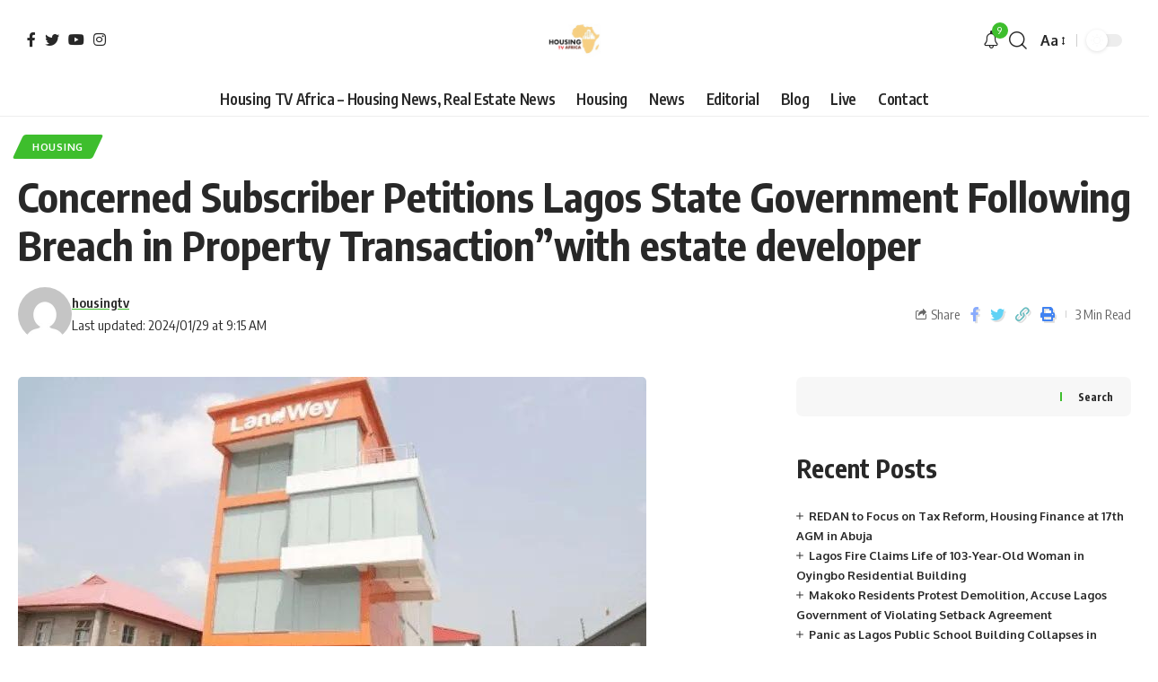

--- FILE ---
content_type: text/html; charset=UTF-8
request_url: https://www.housingtvafrica.com/concerned-subscriber-petitions-lagos-state-government-following-breach-in-property-transactionwith-estate-developer/
body_size: 114825
content:
<!DOCTYPE html>
<html lang="en-US">
<head>
    <meta charset="UTF-8">
    <meta http-equiv="X-UA-Compatible" content="IE=edge">
    <meta name="viewport" content="width=device-width, initial-scale=1">
    <link rel="profile" href="https://gmpg.org/xfn/11">
	<style>
#wpadminbar #wp-admin-bar-wsm_free_top_button .ab-icon:before {
	content: "\f239";
	color: #FF9800;
	top: 3px;
}
</style><meta name='robots' content='index, follow, max-image-preview:large, max-snippet:-1, max-video-preview:-1' />
	<style>img:is([sizes="auto" i], [sizes^="auto," i]) { contain-intrinsic-size: 3000px 1500px }</style>
	
	<!-- This site is optimized with the Yoast SEO Premium plugin v20.7 (Yoast SEO v26.6) - https://yoast.com/wordpress/plugins/seo/ -->
	<title>Concerned Subscriber Petitions Lagos State Government Following Breach in Property Transaction&quot;with estate developer</title>
	<meta name="description" content="Legal battle ensues as Mrs. Olubukola Akande and Mr. Oluyomibo Olaniyan dispute delayed delivery of promised Lagos duplex." />
	<link rel="canonical" href="https://www.housingtvafrica.com/concerned-subscriber-petitions-lagos-state-government-following-breach-in-property-transactionwith-estate-developer/" />
	<meta property="og:locale" content="en_US" />
	<meta property="og:type" content="article" />
	<meta property="og:title" content="Concerned Subscriber Petitions Lagos State Government Following Breach in Property Transaction&quot;with estate developer" />
	<meta property="og:description" content="Legal battle ensues as Mrs. Olubukola Akande and Mr. Oluyomibo Olaniyan dispute delayed delivery of promised Lagos duplex." />
	<meta property="og:url" content="https://www.housingtvafrica.com/concerned-subscriber-petitions-lagos-state-government-following-breach-in-property-transactionwith-estate-developer/" />
	<meta property="og:site_name" content="Housing TV Africa" />
	<meta property="article:publisher" content="https://facebook.com/housingtvafrica" />
	<meta property="article:published_time" content="2024-01-29T09:15:30+00:00" />
	<meta property="article:modified_time" content="2024-01-29T09:15:33+00:00" />
	<meta property="og:image" content="https://www.housingtvafrica.com/wp-content/uploads/2024/01/2f9d48d6a41cea6eb93e66444b65ecc4.Landwey.jpg" />
	<meta property="og:image:width" content="700" />
	<meta property="og:image:height" content="400" />
	<meta property="og:image:type" content="image/jpeg" />
	<meta name="author" content="housingtv" />
	<meta name="twitter:card" content="summary_large_image" />
	<meta name="twitter:creator" content="@housingtvafrica" />
	<meta name="twitter:site" content="@housingtvafrica" />
	<meta name="twitter:label1" content="Written by" />
	<meta name="twitter:data1" content="housingtv" />
	<meta name="twitter:label2" content="Est. reading time" />
	<meta name="twitter:data2" content="2 minutes" />
	<script type="application/ld+json" class="yoast-schema-graph">{"@context":"https://schema.org","@graph":[{"@type":"Article","@id":"https://www.housingtvafrica.com/concerned-subscriber-petitions-lagos-state-government-following-breach-in-property-transactionwith-estate-developer/#article","isPartOf":{"@id":"https://www.housingtvafrica.com/concerned-subscriber-petitions-lagos-state-government-following-breach-in-property-transactionwith-estate-developer/"},"author":{"name":"housingtv","@id":"https://www.housingtvafrica.com/#/schema/person/3e22c1422e42b34eb57464006681c258"},"headline":"Concerned Subscriber Petitions Lagos State Government Following Breach in Property Transaction&#8221;with estate developer","datePublished":"2024-01-29T09:15:30+00:00","dateModified":"2024-01-29T09:15:33+00:00","mainEntityOfPage":{"@id":"https://www.housingtvafrica.com/concerned-subscriber-petitions-lagos-state-government-following-breach-in-property-transactionwith-estate-developer/"},"wordCount":377,"commentCount":0,"publisher":{"@id":"https://www.housingtvafrica.com/#organization"},"image":{"@id":"https://www.housingtvafrica.com/concerned-subscriber-petitions-lagos-state-government-following-breach-in-property-transactionwith-estate-developer/#primaryimage"},"thumbnailUrl":"https://www.housingtvafrica.com/wp-content/uploads/2024/01/2f9d48d6a41cea6eb93e66444b65ecc4.Landwey.jpg","keywords":["Affordable Housing","estatedevelopers","FCT","Housing","Housing devlopment","Housinginsight","HousingNews","HousingTV","Lagos State","Nigeria","President Bola Tinubu","project"],"articleSection":["Housing"],"inLanguage":"en-US","potentialAction":[{"@type":"CommentAction","name":"Comment","target":["https://www.housingtvafrica.com/concerned-subscriber-petitions-lagos-state-government-following-breach-in-property-transactionwith-estate-developer/#respond"]}]},{"@type":"WebPage","@id":"https://www.housingtvafrica.com/concerned-subscriber-petitions-lagos-state-government-following-breach-in-property-transactionwith-estate-developer/","url":"https://www.housingtvafrica.com/concerned-subscriber-petitions-lagos-state-government-following-breach-in-property-transactionwith-estate-developer/","name":"Concerned Subscriber Petitions Lagos State Government Following Breach in Property Transaction\"with estate developer","isPartOf":{"@id":"https://www.housingtvafrica.com/#website"},"primaryImageOfPage":{"@id":"https://www.housingtvafrica.com/concerned-subscriber-petitions-lagos-state-government-following-breach-in-property-transactionwith-estate-developer/#primaryimage"},"image":{"@id":"https://www.housingtvafrica.com/concerned-subscriber-petitions-lagos-state-government-following-breach-in-property-transactionwith-estate-developer/#primaryimage"},"thumbnailUrl":"https://www.housingtvafrica.com/wp-content/uploads/2024/01/2f9d48d6a41cea6eb93e66444b65ecc4.Landwey.jpg","datePublished":"2024-01-29T09:15:30+00:00","dateModified":"2024-01-29T09:15:33+00:00","description":"Legal battle ensues as Mrs. Olubukola Akande and Mr. Oluyomibo Olaniyan dispute delayed delivery of promised Lagos duplex.","breadcrumb":{"@id":"https://www.housingtvafrica.com/concerned-subscriber-petitions-lagos-state-government-following-breach-in-property-transactionwith-estate-developer/#breadcrumb"},"inLanguage":"en-US","potentialAction":[{"@type":"ReadAction","target":["https://www.housingtvafrica.com/concerned-subscriber-petitions-lagos-state-government-following-breach-in-property-transactionwith-estate-developer/"]}]},{"@type":"ImageObject","inLanguage":"en-US","@id":"https://www.housingtvafrica.com/concerned-subscriber-petitions-lagos-state-government-following-breach-in-property-transactionwith-estate-developer/#primaryimage","url":"https://www.housingtvafrica.com/wp-content/uploads/2024/01/2f9d48d6a41cea6eb93e66444b65ecc4.Landwey.jpg","contentUrl":"https://www.housingtvafrica.com/wp-content/uploads/2024/01/2f9d48d6a41cea6eb93e66444b65ecc4.Landwey.jpg","width":700,"height":400,"caption":"Concerned Subscriber Petitions Lagos State Government Following Breach in Property Transaction\"with estate developer"},{"@type":"BreadcrumbList","@id":"https://www.housingtvafrica.com/concerned-subscriber-petitions-lagos-state-government-following-breach-in-property-transactionwith-estate-developer/#breadcrumb","itemListElement":[{"@type":"ListItem","position":1,"name":"Home","item":"https://www.housingtvafrica.com/"},{"@type":"ListItem","position":2,"name":"Blog","item":"https://www.housingtvafrica.com/blog/"},{"@type":"ListItem","position":3,"name":"Housing","item":"https://www.housingtvafrica.com/housing/"},{"@type":"ListItem","position":4,"name":"Concerned Subscriber Petitions Lagos State Government Following Breach in Property Transaction&#8221;with estate developer"}]},{"@type":"WebSite","@id":"https://www.housingtvafrica.com/#website","url":"https://www.housingtvafrica.com/","name":"Housing TV Africa","description":"24/7 Breaking News, Housing News, Real Estate News, Mortgage News, Construction news, Property News","publisher":{"@id":"https://www.housingtvafrica.com/#organization"},"potentialAction":[{"@type":"SearchAction","target":{"@type":"EntryPoint","urlTemplate":"https://www.housingtvafrica.com/?s={search_term_string}"},"query-input":{"@type":"PropertyValueSpecification","valueRequired":true,"valueName":"search_term_string"}}],"inLanguage":"en-US"},{"@type":"Organization","@id":"https://www.housingtvafrica.com/#organization","name":"Housing TV Africa","url":"https://www.housingtvafrica.com/","logo":{"@type":"ImageObject","inLanguage":"en-US","@id":"https://www.housingtvafrica.com/#/schema/logo/image/","url":"https://www.housingtvafrica.com/wp-content/uploads/2023/08/Housing-TV-Africa-logo-1.png","contentUrl":"https://www.housingtvafrica.com/wp-content/uploads/2023/08/Housing-TV-Africa-logo-1.png","width":461,"height":486,"caption":"Housing TV Africa"},"image":{"@id":"https://www.housingtvafrica.com/#/schema/logo/image/"},"sameAs":["https://facebook.com/housingtvafrica","https://x.com/housingtvafrica","https://instagram.com/housingtvafrica","https://twitter.com/housingtvafrica"]},{"@type":"Person","@id":"https://www.housingtvafrica.com/#/schema/person/3e22c1422e42b34eb57464006681c258","name":"housingtv","image":{"@type":"ImageObject","inLanguage":"en-US","@id":"https://www.housingtvafrica.com/#/schema/person/image/","url":"https://secure.gravatar.com/avatar/3c88522a30dc9bfded6a404f825536cc226b9f82db498fc546d2bb6498ce12d8?s=96&d=mm&r=g","contentUrl":"https://secure.gravatar.com/avatar/3c88522a30dc9bfded6a404f825536cc226b9f82db498fc546d2bb6498ce12d8?s=96&d=mm&r=g","caption":"housingtv"},"sameAs":["https://www.housingtvafrica.com"],"url":"https://www.housingtvafrica.com/author/housingtv/"}]}</script>
	<!-- / Yoast SEO Premium plugin. -->


<link rel='dns-prefetch' href='//www.googletagmanager.com' />
<link rel='dns-prefetch' href='//pagead2.googlesyndication.com' />
<link rel="alternate" type="application/rss+xml" title="Housing TV Africa &raquo; Feed" href="https://www.housingtvafrica.com/feed/" />
			<link rel="pingback" href="https://www.housingtvafrica.com/xmlrpc.php"/>
		<script type="application/ld+json">{"@context":"https://schema.org","@type":"Organization","legalName":"Housing TV Africa","url":"https://www.housingtvafrica.com/","sameAs":["https://web.facebook.com/housingtvafrica","https://twitter.com/housingafricatv","https://www.instagram.com/housingtvafrica/","https://www.youtube.com/@HousingDevelopment."]}</script>
		<!-- This site uses the Google Analytics by MonsterInsights plugin v9.11.1 - Using Analytics tracking - https://www.monsterinsights.com/ -->
							<script src="//www.googletagmanager.com/gtag/js?id=G-PK40DSVX9L"  data-cfasync="false" data-wpfc-render="false" async></script>
			<script data-cfasync="false" data-wpfc-render="false">
				var mi_version = '9.11.1';
				var mi_track_user = true;
				var mi_no_track_reason = '';
								var MonsterInsightsDefaultLocations = {"page_location":"https:\/\/www.housingtvafrica.com\/concerned-subscriber-petitions-lagos-state-government-following-breach-in-property-transactionwith-estate-developer\/"};
								if ( typeof MonsterInsightsPrivacyGuardFilter === 'function' ) {
					var MonsterInsightsLocations = (typeof MonsterInsightsExcludeQuery === 'object') ? MonsterInsightsPrivacyGuardFilter( MonsterInsightsExcludeQuery ) : MonsterInsightsPrivacyGuardFilter( MonsterInsightsDefaultLocations );
				} else {
					var MonsterInsightsLocations = (typeof MonsterInsightsExcludeQuery === 'object') ? MonsterInsightsExcludeQuery : MonsterInsightsDefaultLocations;
				}

								var disableStrs = [
										'ga-disable-G-PK40DSVX9L',
									];

				/* Function to detect opted out users */
				function __gtagTrackerIsOptedOut() {
					for (var index = 0; index < disableStrs.length; index++) {
						if (document.cookie.indexOf(disableStrs[index] + '=true') > -1) {
							return true;
						}
					}

					return false;
				}

				/* Disable tracking if the opt-out cookie exists. */
				if (__gtagTrackerIsOptedOut()) {
					for (var index = 0; index < disableStrs.length; index++) {
						window[disableStrs[index]] = true;
					}
				}

				/* Opt-out function */
				function __gtagTrackerOptout() {
					for (var index = 0; index < disableStrs.length; index++) {
						document.cookie = disableStrs[index] + '=true; expires=Thu, 31 Dec 2099 23:59:59 UTC; path=/';
						window[disableStrs[index]] = true;
					}
				}

				if ('undefined' === typeof gaOptout) {
					function gaOptout() {
						__gtagTrackerOptout();
					}
				}
								window.dataLayer = window.dataLayer || [];

				window.MonsterInsightsDualTracker = {
					helpers: {},
					trackers: {},
				};
				if (mi_track_user) {
					function __gtagDataLayer() {
						dataLayer.push(arguments);
					}

					function __gtagTracker(type, name, parameters) {
						if (!parameters) {
							parameters = {};
						}

						if (parameters.send_to) {
							__gtagDataLayer.apply(null, arguments);
							return;
						}

						if (type === 'event') {
														parameters.send_to = monsterinsights_frontend.v4_id;
							var hookName = name;
							if (typeof parameters['event_category'] !== 'undefined') {
								hookName = parameters['event_category'] + ':' + name;
							}

							if (typeof MonsterInsightsDualTracker.trackers[hookName] !== 'undefined') {
								MonsterInsightsDualTracker.trackers[hookName](parameters);
							} else {
								__gtagDataLayer('event', name, parameters);
							}
							
						} else {
							__gtagDataLayer.apply(null, arguments);
						}
					}

					__gtagTracker('js', new Date());
					__gtagTracker('set', {
						'developer_id.dZGIzZG': true,
											});
					if ( MonsterInsightsLocations.page_location ) {
						__gtagTracker('set', MonsterInsightsLocations);
					}
										__gtagTracker('config', 'G-PK40DSVX9L', {"forceSSL":"true","link_attribution":"true"} );
										window.gtag = __gtagTracker;										(function () {
						/* https://developers.google.com/analytics/devguides/collection/analyticsjs/ */
						/* ga and __gaTracker compatibility shim. */
						var noopfn = function () {
							return null;
						};
						var newtracker = function () {
							return new Tracker();
						};
						var Tracker = function () {
							return null;
						};
						var p = Tracker.prototype;
						p.get = noopfn;
						p.set = noopfn;
						p.send = function () {
							var args = Array.prototype.slice.call(arguments);
							args.unshift('send');
							__gaTracker.apply(null, args);
						};
						var __gaTracker = function () {
							var len = arguments.length;
							if (len === 0) {
								return;
							}
							var f = arguments[len - 1];
							if (typeof f !== 'object' || f === null || typeof f.hitCallback !== 'function') {
								if ('send' === arguments[0]) {
									var hitConverted, hitObject = false, action;
									if ('event' === arguments[1]) {
										if ('undefined' !== typeof arguments[3]) {
											hitObject = {
												'eventAction': arguments[3],
												'eventCategory': arguments[2],
												'eventLabel': arguments[4],
												'value': arguments[5] ? arguments[5] : 1,
											}
										}
									}
									if ('pageview' === arguments[1]) {
										if ('undefined' !== typeof arguments[2]) {
											hitObject = {
												'eventAction': 'page_view',
												'page_path': arguments[2],
											}
										}
									}
									if (typeof arguments[2] === 'object') {
										hitObject = arguments[2];
									}
									if (typeof arguments[5] === 'object') {
										Object.assign(hitObject, arguments[5]);
									}
									if ('undefined' !== typeof arguments[1].hitType) {
										hitObject = arguments[1];
										if ('pageview' === hitObject.hitType) {
											hitObject.eventAction = 'page_view';
										}
									}
									if (hitObject) {
										action = 'timing' === arguments[1].hitType ? 'timing_complete' : hitObject.eventAction;
										hitConverted = mapArgs(hitObject);
										__gtagTracker('event', action, hitConverted);
									}
								}
								return;
							}

							function mapArgs(args) {
								var arg, hit = {};
								var gaMap = {
									'eventCategory': 'event_category',
									'eventAction': 'event_action',
									'eventLabel': 'event_label',
									'eventValue': 'event_value',
									'nonInteraction': 'non_interaction',
									'timingCategory': 'event_category',
									'timingVar': 'name',
									'timingValue': 'value',
									'timingLabel': 'event_label',
									'page': 'page_path',
									'location': 'page_location',
									'title': 'page_title',
									'referrer' : 'page_referrer',
								};
								for (arg in args) {
																		if (!(!args.hasOwnProperty(arg) || !gaMap.hasOwnProperty(arg))) {
										hit[gaMap[arg]] = args[arg];
									} else {
										hit[arg] = args[arg];
									}
								}
								return hit;
							}

							try {
								f.hitCallback();
							} catch (ex) {
							}
						};
						__gaTracker.create = newtracker;
						__gaTracker.getByName = newtracker;
						__gaTracker.getAll = function () {
							return [];
						};
						__gaTracker.remove = noopfn;
						__gaTracker.loaded = true;
						window['__gaTracker'] = __gaTracker;
					})();
									} else {
										console.log("");
					(function () {
						function __gtagTracker() {
							return null;
						}

						window['__gtagTracker'] = __gtagTracker;
						window['gtag'] = __gtagTracker;
					})();
									}
			</script>
							<!-- / Google Analytics by MonsterInsights -->
		
<link rel='stylesheet' id='wp-block-library-css' href='https://www.housingtvafrica.com/wp-includes/css/dist/block-library/style.min.css?ver=6.8.3' media='all' />
<style id='classic-theme-styles-inline-css'>
/*! This file is auto-generated */
.wp-block-button__link{color:#fff;background-color:#32373c;border-radius:9999px;box-shadow:none;text-decoration:none;padding:calc(.667em + 2px) calc(1.333em + 2px);font-size:1.125em}.wp-block-file__button{background:#32373c;color:#fff;text-decoration:none}
</style>
<style id='global-styles-inline-css'>
:root{--wp--preset--aspect-ratio--square: 1;--wp--preset--aspect-ratio--4-3: 4/3;--wp--preset--aspect-ratio--3-4: 3/4;--wp--preset--aspect-ratio--3-2: 3/2;--wp--preset--aspect-ratio--2-3: 2/3;--wp--preset--aspect-ratio--16-9: 16/9;--wp--preset--aspect-ratio--9-16: 9/16;--wp--preset--color--black: #000000;--wp--preset--color--cyan-bluish-gray: #abb8c3;--wp--preset--color--white: #ffffff;--wp--preset--color--pale-pink: #f78da7;--wp--preset--color--vivid-red: #cf2e2e;--wp--preset--color--luminous-vivid-orange: #ff6900;--wp--preset--color--luminous-vivid-amber: #fcb900;--wp--preset--color--light-green-cyan: #7bdcb5;--wp--preset--color--vivid-green-cyan: #00d084;--wp--preset--color--pale-cyan-blue: #8ed1fc;--wp--preset--color--vivid-cyan-blue: #0693e3;--wp--preset--color--vivid-purple: #9b51e0;--wp--preset--gradient--vivid-cyan-blue-to-vivid-purple: linear-gradient(135deg,rgba(6,147,227,1) 0%,rgb(155,81,224) 100%);--wp--preset--gradient--light-green-cyan-to-vivid-green-cyan: linear-gradient(135deg,rgb(122,220,180) 0%,rgb(0,208,130) 100%);--wp--preset--gradient--luminous-vivid-amber-to-luminous-vivid-orange: linear-gradient(135deg,rgba(252,185,0,1) 0%,rgba(255,105,0,1) 100%);--wp--preset--gradient--luminous-vivid-orange-to-vivid-red: linear-gradient(135deg,rgba(255,105,0,1) 0%,rgb(207,46,46) 100%);--wp--preset--gradient--very-light-gray-to-cyan-bluish-gray: linear-gradient(135deg,rgb(238,238,238) 0%,rgb(169,184,195) 100%);--wp--preset--gradient--cool-to-warm-spectrum: linear-gradient(135deg,rgb(74,234,220) 0%,rgb(151,120,209) 20%,rgb(207,42,186) 40%,rgb(238,44,130) 60%,rgb(251,105,98) 80%,rgb(254,248,76) 100%);--wp--preset--gradient--blush-light-purple: linear-gradient(135deg,rgb(255,206,236) 0%,rgb(152,150,240) 100%);--wp--preset--gradient--blush-bordeaux: linear-gradient(135deg,rgb(254,205,165) 0%,rgb(254,45,45) 50%,rgb(107,0,62) 100%);--wp--preset--gradient--luminous-dusk: linear-gradient(135deg,rgb(255,203,112) 0%,rgb(199,81,192) 50%,rgb(65,88,208) 100%);--wp--preset--gradient--pale-ocean: linear-gradient(135deg,rgb(255,245,203) 0%,rgb(182,227,212) 50%,rgb(51,167,181) 100%);--wp--preset--gradient--electric-grass: linear-gradient(135deg,rgb(202,248,128) 0%,rgb(113,206,126) 100%);--wp--preset--gradient--midnight: linear-gradient(135deg,rgb(2,3,129) 0%,rgb(40,116,252) 100%);--wp--preset--font-size--small: 13px;--wp--preset--font-size--medium: 20px;--wp--preset--font-size--large: 36px;--wp--preset--font-size--x-large: 42px;--wp--preset--spacing--20: 0.44rem;--wp--preset--spacing--30: 0.67rem;--wp--preset--spacing--40: 1rem;--wp--preset--spacing--50: 1.5rem;--wp--preset--spacing--60: 2.25rem;--wp--preset--spacing--70: 3.38rem;--wp--preset--spacing--80: 5.06rem;--wp--preset--shadow--natural: 6px 6px 9px rgba(0, 0, 0, 0.2);--wp--preset--shadow--deep: 12px 12px 50px rgba(0, 0, 0, 0.4);--wp--preset--shadow--sharp: 6px 6px 0px rgba(0, 0, 0, 0.2);--wp--preset--shadow--outlined: 6px 6px 0px -3px rgba(255, 255, 255, 1), 6px 6px rgba(0, 0, 0, 1);--wp--preset--shadow--crisp: 6px 6px 0px rgba(0, 0, 0, 1);}:where(.is-layout-flex){gap: 0.5em;}:where(.is-layout-grid){gap: 0.5em;}body .is-layout-flex{display: flex;}.is-layout-flex{flex-wrap: wrap;align-items: center;}.is-layout-flex > :is(*, div){margin: 0;}body .is-layout-grid{display: grid;}.is-layout-grid > :is(*, div){margin: 0;}:where(.wp-block-columns.is-layout-flex){gap: 2em;}:where(.wp-block-columns.is-layout-grid){gap: 2em;}:where(.wp-block-post-template.is-layout-flex){gap: 1.25em;}:where(.wp-block-post-template.is-layout-grid){gap: 1.25em;}.has-black-color{color: var(--wp--preset--color--black) !important;}.has-cyan-bluish-gray-color{color: var(--wp--preset--color--cyan-bluish-gray) !important;}.has-white-color{color: var(--wp--preset--color--white) !important;}.has-pale-pink-color{color: var(--wp--preset--color--pale-pink) !important;}.has-vivid-red-color{color: var(--wp--preset--color--vivid-red) !important;}.has-luminous-vivid-orange-color{color: var(--wp--preset--color--luminous-vivid-orange) !important;}.has-luminous-vivid-amber-color{color: var(--wp--preset--color--luminous-vivid-amber) !important;}.has-light-green-cyan-color{color: var(--wp--preset--color--light-green-cyan) !important;}.has-vivid-green-cyan-color{color: var(--wp--preset--color--vivid-green-cyan) !important;}.has-pale-cyan-blue-color{color: var(--wp--preset--color--pale-cyan-blue) !important;}.has-vivid-cyan-blue-color{color: var(--wp--preset--color--vivid-cyan-blue) !important;}.has-vivid-purple-color{color: var(--wp--preset--color--vivid-purple) !important;}.has-black-background-color{background-color: var(--wp--preset--color--black) !important;}.has-cyan-bluish-gray-background-color{background-color: var(--wp--preset--color--cyan-bluish-gray) !important;}.has-white-background-color{background-color: var(--wp--preset--color--white) !important;}.has-pale-pink-background-color{background-color: var(--wp--preset--color--pale-pink) !important;}.has-vivid-red-background-color{background-color: var(--wp--preset--color--vivid-red) !important;}.has-luminous-vivid-orange-background-color{background-color: var(--wp--preset--color--luminous-vivid-orange) !important;}.has-luminous-vivid-amber-background-color{background-color: var(--wp--preset--color--luminous-vivid-amber) !important;}.has-light-green-cyan-background-color{background-color: var(--wp--preset--color--light-green-cyan) !important;}.has-vivid-green-cyan-background-color{background-color: var(--wp--preset--color--vivid-green-cyan) !important;}.has-pale-cyan-blue-background-color{background-color: var(--wp--preset--color--pale-cyan-blue) !important;}.has-vivid-cyan-blue-background-color{background-color: var(--wp--preset--color--vivid-cyan-blue) !important;}.has-vivid-purple-background-color{background-color: var(--wp--preset--color--vivid-purple) !important;}.has-black-border-color{border-color: var(--wp--preset--color--black) !important;}.has-cyan-bluish-gray-border-color{border-color: var(--wp--preset--color--cyan-bluish-gray) !important;}.has-white-border-color{border-color: var(--wp--preset--color--white) !important;}.has-pale-pink-border-color{border-color: var(--wp--preset--color--pale-pink) !important;}.has-vivid-red-border-color{border-color: var(--wp--preset--color--vivid-red) !important;}.has-luminous-vivid-orange-border-color{border-color: var(--wp--preset--color--luminous-vivid-orange) !important;}.has-luminous-vivid-amber-border-color{border-color: var(--wp--preset--color--luminous-vivid-amber) !important;}.has-light-green-cyan-border-color{border-color: var(--wp--preset--color--light-green-cyan) !important;}.has-vivid-green-cyan-border-color{border-color: var(--wp--preset--color--vivid-green-cyan) !important;}.has-pale-cyan-blue-border-color{border-color: var(--wp--preset--color--pale-cyan-blue) !important;}.has-vivid-cyan-blue-border-color{border-color: var(--wp--preset--color--vivid-cyan-blue) !important;}.has-vivid-purple-border-color{border-color: var(--wp--preset--color--vivid-purple) !important;}.has-vivid-cyan-blue-to-vivid-purple-gradient-background{background: var(--wp--preset--gradient--vivid-cyan-blue-to-vivid-purple) !important;}.has-light-green-cyan-to-vivid-green-cyan-gradient-background{background: var(--wp--preset--gradient--light-green-cyan-to-vivid-green-cyan) !important;}.has-luminous-vivid-amber-to-luminous-vivid-orange-gradient-background{background: var(--wp--preset--gradient--luminous-vivid-amber-to-luminous-vivid-orange) !important;}.has-luminous-vivid-orange-to-vivid-red-gradient-background{background: var(--wp--preset--gradient--luminous-vivid-orange-to-vivid-red) !important;}.has-very-light-gray-to-cyan-bluish-gray-gradient-background{background: var(--wp--preset--gradient--very-light-gray-to-cyan-bluish-gray) !important;}.has-cool-to-warm-spectrum-gradient-background{background: var(--wp--preset--gradient--cool-to-warm-spectrum) !important;}.has-blush-light-purple-gradient-background{background: var(--wp--preset--gradient--blush-light-purple) !important;}.has-blush-bordeaux-gradient-background{background: var(--wp--preset--gradient--blush-bordeaux) !important;}.has-luminous-dusk-gradient-background{background: var(--wp--preset--gradient--luminous-dusk) !important;}.has-pale-ocean-gradient-background{background: var(--wp--preset--gradient--pale-ocean) !important;}.has-electric-grass-gradient-background{background: var(--wp--preset--gradient--electric-grass) !important;}.has-midnight-gradient-background{background: var(--wp--preset--gradient--midnight) !important;}.has-small-font-size{font-size: var(--wp--preset--font-size--small) !important;}.has-medium-font-size{font-size: var(--wp--preset--font-size--medium) !important;}.has-large-font-size{font-size: var(--wp--preset--font-size--large) !important;}.has-x-large-font-size{font-size: var(--wp--preset--font-size--x-large) !important;}
:where(.wp-block-post-template.is-layout-flex){gap: 1.25em;}:where(.wp-block-post-template.is-layout-grid){gap: 1.25em;}
:where(.wp-block-columns.is-layout-flex){gap: 2em;}:where(.wp-block-columns.is-layout-grid){gap: 2em;}
:root :where(.wp-block-pullquote){font-size: 1.5em;line-height: 1.6;}
</style>
<link rel='stylesheet' id='contact-form-7-css' href='https://www.housingtvafrica.com/wp-content/plugins/contact-form-7/includes/css/styles.css?ver=6.1.4' media='all' />
<link rel='stylesheet' id='foxiz-elements-css' href='https://www.housingtvafrica.com/wp-content/plugins/foxiz-core/lib/foxiz-elements/public/style.css?ver=1.0' media='all' />
<link rel='stylesheet' id='super-rss-reader-css' href='https://www.housingtvafrica.com/wp-content/plugins/super-rss-reader/public/css/style.min.css?ver=5.4' media='all' />
<link rel='stylesheet' id='wsm-style-css' href='https://www.housingtvafrica.com/wp-content/plugins/wp-stats-manager/css/style.css?ver=1.2' media='all' />
<link rel='stylesheet' id='crp-style-text-only-css' href='https://www.housingtvafrica.com/wp-content/plugins/contextual-related-posts/css/text-only.min.css?ver=4.1.0' media='all' />
<link rel='stylesheet' id='site-styles.css-css' href='https://www.housingtvafrica.com/wp-content/plugins/omnisend/styles/site-styles.css?1768761315&#038;ver=1.7.9' media='all' />
<link rel='stylesheet' id='__EPYT__style-css' href='https://www.housingtvafrica.com/wp-content/plugins/youtube-embed-plus/styles/ytprefs.min.css?ver=14.2.3.3' media='all' />
<style id='__EPYT__style-inline-css'>

                .epyt-gallery-thumb {
                        width: 33.333%;
                }
                
</style>
<link rel='stylesheet' id='foxiz-font-css' href='//fonts.googleapis.com/css?family=Oxygen%3A400%2C700%7CEncode+Sans+Condensed%3A400%2C500%2C600%2C700%2C800&#038;display=swap&#038;ver=1.9.1' media='all' />
<link rel='stylesheet' id='foxiz-main-css' href='https://www.housingtvafrica.com/wp-content/themes/foxiz/assets/css/main.css?ver=1.9.1' media='all' />
<link rel='stylesheet' id='foxiz-print-css' href='https://www.housingtvafrica.com/wp-content/themes/foxiz/assets/css/print.css?ver=1.9.1' media='all' />
<link rel='stylesheet' id='foxiz-style-css' href='https://www.housingtvafrica.com/wp-content/themes/foxiz/style.css?ver=1.9.1' media='all' />
<style id='foxiz-style-inline-css'>
:root {--g-color :#3ebe2d;--g-color-90 :#3ebe2de6;}[data-theme="dark"], .light-scheme {--g-color :#3ebe2d;--g-color-90 :#3ebe2de6;--wc-add-cart-color :#ffffff;}[data-theme="dark"].is-hd-4 {--nav-bg: #191c20;--nav-bg-from: #191c20;--nav-bg-to: #191c20;}[data-theme="dark"].is-hd-5, [data-theme="dark"].is-hd-5:not(.sticky-on) {--nav-bg: #191c20;--nav-bg-from: #191c20;--nav-bg-to: #191c20;}:root {--max-width-wo-sb : 860px;--hyperlink-line-color :var(--g-color);--mbnav-height :50px;}.search-header:before { background-repeat : no-repeat;background-size : cover;background-attachment : scroll;background-position : center center;}[data-theme="dark"] .search-header:before { background-repeat : no-repeat;background-size : cover;background-attachment : scroll;background-position : center center;}.footer-has-bg { background-color : #88888812;}.svg-mode-light { color:#f9f9f9; }.mode-icon-default { background:#ffffff; }#amp-mobile-version-switcher { display: none; }
</style>
<script src="https://www.housingtvafrica.com/wp-includes/js/jquery/jquery.min.js?ver=3.7.1" id="jquery-core-js"></script>
<script src="https://www.housingtvafrica.com/wp-includes/js/jquery/jquery-migrate.min.js?ver=3.4.1" id="jquery-migrate-js"></script>
<script src="https://www.housingtvafrica.com/wp-content/plugins/google-analytics-for-wordpress/assets/js/frontend-gtag.min.js?ver=9.11.1" id="monsterinsights-frontend-script-js" async data-wp-strategy="async"></script>
<script data-cfasync="false" data-wpfc-render="false" id='monsterinsights-frontend-script-js-extra'>var monsterinsights_frontend = {"js_events_tracking":"true","download_extensions":"doc,pdf,ppt,zip,xls,docx,pptx,xlsx","inbound_paths":"[{\"path\":\"\\\/go\\\/\",\"label\":\"affiliate\"},{\"path\":\"\\\/recommend\\\/\",\"label\":\"affiliate\"}]","home_url":"https:\/\/www.housingtvafrica.com","hash_tracking":"false","v4_id":"G-PK40DSVX9L"};</script>
<script src="https://www.housingtvafrica.com/wp-content/plugins/super-rss-reader/public/js/jquery.easy-ticker.min.js?ver=5.4" id="jquery-easy-ticker-js"></script>
<script src="https://www.housingtvafrica.com/wp-content/plugins/super-rss-reader/public/js/script.min.js?ver=5.4" id="super-rss-reader-js"></script>

<!-- Google tag (gtag.js) snippet added by Site Kit -->
<!-- Google Analytics snippet added by Site Kit -->
<script src="https://www.googletagmanager.com/gtag/js?id=GT-KFNPWH4" id="google_gtagjs-js" async></script>
<script id="google_gtagjs-js-after">
window.dataLayer = window.dataLayer || [];function gtag(){dataLayer.push(arguments);}
gtag("set","linker",{"domains":["www.housingtvafrica.com"]});
gtag("js", new Date());
gtag("set", "developer_id.dZTNiMT", true);
gtag("config", "GT-KFNPWH4", {"googlesitekit_post_type":"post"});
</script>
<script id="__ytprefs__-js-extra">
var _EPYT_ = {"ajaxurl":"https:\/\/www.housingtvafrica.com\/wp-admin\/admin-ajax.php","security":"d435e0c6f2","gallery_scrolloffset":"20","eppathtoscripts":"https:\/\/www.housingtvafrica.com\/wp-content\/plugins\/youtube-embed-plus\/scripts\/","eppath":"https:\/\/www.housingtvafrica.com\/wp-content\/plugins\/youtube-embed-plus\/","epresponsiveselector":"[\"iframe.__youtube_prefs__\",\"iframe[src*='youtube.com']\",\"iframe[src*='youtube-nocookie.com']\",\"iframe[data-ep-src*='youtube.com']\",\"iframe[data-ep-src*='youtube-nocookie.com']\",\"iframe[data-ep-gallerysrc*='youtube.com']\"]","epdovol":"1","version":"14.2.3.3","evselector":"iframe.__youtube_prefs__[src], iframe[src*=\"youtube.com\/embed\/\"], iframe[src*=\"youtube-nocookie.com\/embed\/\"]","ajax_compat":"","maxres_facade":"eager","ytapi_load":"light","pause_others":"","stopMobileBuffer":"1","facade_mode":"1","not_live_on_channel":""};
</script>
<script src="https://www.housingtvafrica.com/wp-content/plugins/youtube-embed-plus/scripts/ytprefs.min.js?ver=14.2.3.3" id="__ytprefs__-js"></script>
<link rel="https://api.w.org/" href="https://www.housingtvafrica.com/wp-json/" /><link rel="alternate" title="JSON" type="application/json" href="https://www.housingtvafrica.com/wp-json/wp/v2/posts/5263" /><link rel="EditURI" type="application/rsd+xml" title="RSD" href="https://www.housingtvafrica.com/xmlrpc.php?rsd" />
<link rel='shortlink' href='https://www.housingtvafrica.com/?p=5263' />
<link rel="alternate" title="oEmbed (JSON)" type="application/json+oembed" href="https://www.housingtvafrica.com/wp-json/oembed/1.0/embed?url=https%3A%2F%2Fwww.housingtvafrica.com%2Fconcerned-subscriber-petitions-lagos-state-government-following-breach-in-property-transactionwith-estate-developer%2F" />
<link rel="alternate" title="oEmbed (XML)" type="text/xml+oembed" href="https://www.housingtvafrica.com/wp-json/oembed/1.0/embed?url=https%3A%2F%2Fwww.housingtvafrica.com%2Fconcerned-subscriber-petitions-lagos-state-government-following-breach-in-property-transactionwith-estate-developer%2F&#038;format=xml" />
<meta name="generator" content="Site Kit by Google 1.170.0" /><!-- Google Tag Manager -->
<script>(function(w,d,s,l,i){w[l]=w[l]||[];w[l].push({'gtm.start':
new Date().getTime(),event:'gtm.js'});var f=d.getElementsByTagName(s)[0],
j=d.createElement(s),dl=l!='dataLayer'?'&l='+l:'';j.async=true;j.src=
'https://www.googletagmanager.com/gtm.js?id='+i+dl;f.parentNode.insertBefore(j,f);
})(window,document,'script','dataLayer','GTM-P3JQVHBS');</script>
<!-- End Google Tag Manager -->
<meta name="google-site-verification" content="1z5DsLBbGYy2gedsQ7lyYalnHLzxpxgZEGbI7nHP6J8" />
<meta name="google-site-verification" content="XqvgZ5J-68Tg4i7cAjaz8deHBS4xiSz27WNkHTEvMbs" />
<meta name="yandex-verification" content="894f0e4d71fcf53a" />


<script async src="https://pagead2.googlesyndication.com/pagead/js/adsbygoogle.js?client=ca-pub-5819230084166062"
     crossorigin="anonymous"></script>
        <!-- Wordpress Stats Manager -->
        <script type="text/javascript">
            var _wsm = _wsm || [];
            _wsm.push(['trackPageView']);
            _wsm.push(['enableLinkTracking']);
            _wsm.push(['enableHeartBeatTimer']);
            (function() {
                var u = "https://www.housingtvafrica.com/wp-content/plugins/wp-stats-manager/";
                _wsm.push(['setUrlReferrer', ""]);
                _wsm.push(['setTrackerUrl', "https://www.housingtvafrica.com/?wmcAction=wmcTrack"]);
                _wsm.push(['setSiteId', "1"]);
                _wsm.push(['setPageId', "5263"]);
                _wsm.push(['setWpUserId', "0"]);
                var d = document,
                    g = d.createElement('script'),
                    s = d.getElementsByTagName('script')[0];
                g.type = 'text/javascript';
                g.async = true;
                g.defer = true;
                g.src = u + 'js/wsm_new.js';
                s.parentNode.insertBefore(g, s);
            })();
        </script>
        <!-- End Wordpress Stats Manager Code -->

<!-- Google AdSense meta tags added by Site Kit -->
<meta name="google-adsense-platform-account" content="ca-host-pub-2644536267352236">
<meta name="google-adsense-platform-domain" content="sitekit.withgoogle.com">
<!-- End Google AdSense meta tags added by Site Kit -->
<meta name="generator" content="Elementor 3.33.6; features: additional_custom_breakpoints; settings: css_print_method-external, google_font-enabled, font_display-swap">
<script type="application/ld+json">{"@context":"https://schema.org","@type":"WebSite","@id":"https://www.housingtvafrica.com/#website","url":"https://www.housingtvafrica.com/","name":"Housing TV Africa","potentialAction":{"@type":"SearchAction","target":"https://www.housingtvafrica.com/?s={search_term_string}","query-input":"required name=search_term_string"}}</script>
			<style>
				.e-con.e-parent:nth-of-type(n+4):not(.e-lazyloaded):not(.e-no-lazyload),
				.e-con.e-parent:nth-of-type(n+4):not(.e-lazyloaded):not(.e-no-lazyload) * {
					background-image: none !important;
				}
				@media screen and (max-height: 1024px) {
					.e-con.e-parent:nth-of-type(n+3):not(.e-lazyloaded):not(.e-no-lazyload),
					.e-con.e-parent:nth-of-type(n+3):not(.e-lazyloaded):not(.e-no-lazyload) * {
						background-image: none !important;
					}
				}
				@media screen and (max-height: 640px) {
					.e-con.e-parent:nth-of-type(n+2):not(.e-lazyloaded):not(.e-no-lazyload),
					.e-con.e-parent:nth-of-type(n+2):not(.e-lazyloaded):not(.e-no-lazyload) * {
						background-image: none !important;
					}
				}
			</style>
			
<!-- Google AdSense snippet added by Site Kit -->
<script async src="https://pagead2.googlesyndication.com/pagead/js/adsbygoogle.js?client=ca-pub-5819230084166062&amp;host=ca-host-pub-2644536267352236" crossorigin="anonymous"></script>

<!-- End Google AdSense snippet added by Site Kit -->
			<meta property="og:title" content="Concerned Subscriber Petitions Lagos State Government Following Breach in Property Transaction&#8221;with estate developer"/>
			<meta property="og:url" content="https://www.housingtvafrica.com/concerned-subscriber-petitions-lagos-state-government-following-breach-in-property-transactionwith-estate-developer/"/>
			<meta property="og:site_name" content="Housing TV Africa"/>
							<meta property="og:image" content="https://www.housingtvafrica.com/wp-content/uploads/2024/01/2f9d48d6a41cea6eb93e66444b65ecc4.Landwey.jpg"/>
							<meta property="og:type" content="article"/>
								<meta property="article:published_time" content="2024-01-29T09:15:30+00:00"/>
							<meta property="article:modified_time" content="2024-01-29T09:15:33+00:00"/>
				<meta name="author" content="housingtv"/>
				<meta name="twitter:card" content="summary_large_image"/>
				<meta name="twitter:creator" content="@Housing TV Africa"/>
				<meta name="twitter:label1" content="Written by"/>
				<meta name="twitter:data1" content="housingtv"/>
								<meta name="twitter:label2" content="Est. reading time"/>
				<meta name="twitter:data2" content="3 minutes"/>
			<script type="application/ld+json">{"@context":"http://schema.org","@type":"BreadcrumbList","itemListElement":[{"@type":"ListItem","position":4,"item":{"@id":"https://www.housingtvafrica.com/concerned-subscriber-petitions-lagos-state-government-following-breach-in-property-transactionwith-estate-developer/","name":"Concerned Subscriber Petitions Lagos State Government Following Breach in Property Transaction&#8221;with estate developer"}},{"@type":"ListItem","position":3,"item":{"@id":"https://www.housingtvafrica.com/housing/","name":"Housing"}},{"@type":"ListItem","position":2,"item":{"@id":"https://www.housingtvafrica.com/blog/","name":"Blog"}},{"@type":"ListItem","position":1,"item":{"@id":"https://www.housingtvafrica.com","name":"Housing TV Africa"}}]}</script>
<link rel="icon" href="https://www.housingtvafrica.com/wp-content/uploads/2024/11/cropped-467525650_122213590052021108_4825452665835935767_n-32x32.jpg" sizes="32x32" />
<link rel="icon" href="https://www.housingtvafrica.com/wp-content/uploads/2024/11/cropped-467525650_122213590052021108_4825452665835935767_n-192x192.jpg" sizes="192x192" />
<link rel="apple-touch-icon" href="https://www.housingtvafrica.com/wp-content/uploads/2024/11/cropped-467525650_122213590052021108_4825452665835935767_n-180x180.jpg" />
<meta name="msapplication-TileImage" content="https://www.housingtvafrica.com/wp-content/uploads/2024/11/cropped-467525650_122213590052021108_4825452665835935767_n-270x270.jpg" />
</head>
<body class="wp-singular post-template-default single single-post postid-5263 single-format-standard wp-custom-logo wp-embed-responsive wp-theme-foxiz eio-default personalized-all elementor-default elementor-kit-6 menu-ani-1 hover-ani-1 is-rm-1 is-hd-5 is-standard-1 is-backtop none-m-backtop" data-theme="default">
<!-- Google Tag Manager (noscript) -->
<noscript><iframe src="https://www.googletagmanager.com/ns.html?id=GTM-P3JQVHBS"
height="0" width="0" style="display:none;visibility:hidden"></iframe></noscript>
<!-- End Google Tag Manager (noscript) --><div class="site-outer">
	        <header id="site-header" class="header-wrap rb-section header-5 header-fw style-border has-quick-menu">
			        <div class="reading-indicator"><span id="reading-progress"></span></div>
		            <div class="logo-sec">
                <div class="logo-sec-inner rb-container edge-padding">
                    <div class="logo-sec-left">
						            <div class="header-social-list wnav-holder"><a class="social-link-facebook" aria-label="Facebook" data-title="Facebook" href="https://web.facebook.com/housingtvafrica" target="_blank" rel="noopener nofollow"><i class="rbi rbi-facebook" aria-hidden="true"></i></a><a class="social-link-twitter" aria-label="Twitter" data-title="Twitter" href="https://twitter.com/housingafricatv" target="_blank" rel="noopener nofollow"><i class="rbi rbi-twitter" aria-hidden="true"></i></a><a class="social-link-youtube" aria-label="YouTube" data-title="YouTube" href="https://www.youtube.com/@HousingDevelopment." target="_blank" rel="noopener nofollow"><i class="rbi rbi-youtube" aria-hidden="true"></i></a><a class="social-link-instagram" aria-label="Instagram" data-title="Instagram" href="https://www.instagram.com/housingtvafrica/" target="_blank" rel="noopener nofollow"><i class="rbi rbi-instagram" aria-hidden="true"></i></a></div>
		                    </div>
                    <div class="logo-sec-center">        <div class="logo-wrap is-image-logo site-branding">
            <a href="https://www.housingtvafrica.com/" class="logo" title="Housing TV Africa">
				<img fetchpriority="high" class="logo-default" data-mode="default" height="512" width="512" src="https://www.housingtvafrica.com/wp-content/uploads/2024/11/cropped-467525650_122213590052021108_4825452665835935767_n.jpg" srcset="https://www.housingtvafrica.com/wp-content/uploads/2024/11/cropped-467525650_122213590052021108_4825452665835935767_n.jpg 1x,https://www.housingtvafrica.com/wp-content/uploads/2024/11/cropped-467525650_122213590052021108_4825452665835935767_n.jpg 2x" alt="Housing TV Africa" decoding="async" loading="eager"><img class="logo-dark" data-mode="dark" height="512" width="512" src="https://www.housingtvafrica.com/wp-content/uploads/2024/11/cropped-467525650_122213590052021108_4825452665835935767_n.jpg" srcset="https://www.housingtvafrica.com/wp-content/uploads/2024/11/cropped-467525650_122213590052021108_4825452665835935767_n.jpg 1x,https://www.housingtvafrica.com/wp-content/uploads/2024/11/cropped-467525650_122213590052021108_4825452665835935767_n.jpg 2x" alt="Housing TV Africa" decoding="async" loading="eager">            </a>
        </div>
		</div>
                    <div class="logo-sec-right">
                        <div class="navbar-right">
							        <div class="wnav-holder header-dropdown-outer">
            <a href="#" class="dropdown-trigger notification-icon notification-trigger" aria-label="notification">
                <span class="notification-icon-inner" data-title="Notification">
                    <span class="notification-icon-holder">
                                            <i class="rbi rbi-notification wnav-icon" aria-hidden="true"></i>
                                        <span class="notification-info"></span>
                    </span>
                </span> </a>
            <div class="header-dropdown notification-dropdown">
                <div class="notification-popup">
                    <div class="notification-header">
                        <span class="h4">Notification</span>
						                            <a class="notification-url meta-text" href="#">Show More                                <i class="rbi rbi-cright" aria-hidden="true"></i></a>
						                    </div>
                    <div class="notification-content">
                        <div class="scroll-holder">
                            <div class="rb-notification ecat-l-dot is-feat-right" data-interval="12"></div>
                        </div>
                    </div>
                </div>
            </div>
        </div>
	        <div class="wnav-holder w-header-search header-dropdown-outer">
            <a href="#" data-title="Search" class="icon-holder header-element search-btn search-trigger" aria-label="search">
				<i class="rbi rbi-search wnav-icon" aria-hidden="true"></i>				            </a>
			                <div class="header-dropdown">
                    <div class="header-search-form is-icon-layout">
						        <form method="get" action="https://www.housingtvafrica.com/" class="rb-search-form"  data-search="post" data-limit="0" data-follow="0">
            <div class="search-form-inner">
				                    <span class="search-icon"><i class="rbi rbi-search" aria-hidden="true"></i></span>
				                <span class="search-text"><input type="text" class="field" placeholder="Search Headlines, News..." value="" name="s"/></span>
                <span class="rb-search-submit"><input type="submit" value="Search"/><i class="rbi rbi-cright" aria-hidden="true"></i></span>
				            </div>
			        </form>
	                    </div>
                </div>
			        </div>
		        <div class="wnav-holder font-resizer">
            <a href="#" class="font-resizer-trigger" data-title="Resizer" aria-label="font resizer"><strong>Aa</strong></a>
        </div>
		        <div class="dark-mode-toggle-wrap">
            <div class="dark-mode-toggle">
                <span class="dark-mode-slide">
                    <i class="dark-mode-slide-btn mode-icon-dark" data-title="Switch to Light"><svg class="svg-icon svg-mode-dark" aria-hidden="true" role="img" focusable="false" xmlns="http://www.w3.org/2000/svg" viewBox="0 0 512 512"><path fill="currentColor" d="M507.681,209.011c-1.297-6.991-7.324-12.111-14.433-12.262c-7.104-0.122-13.347,4.711-14.936,11.643 c-15.26,66.497-73.643,112.94-141.978,112.94c-80.321,0-145.667-65.346-145.667-145.666c0-68.335,46.443-126.718,112.942-141.976 c6.93-1.59,11.791-7.826,11.643-14.934c-0.149-7.108-5.269-13.136-12.259-14.434C287.546,1.454,271.735,0,256,0 C187.62,0,123.333,26.629,74.98,74.981C26.628,123.333,0,187.62,0,256s26.628,132.667,74.98,181.019 C123.333,485.371,187.62,512,256,512s132.667-26.629,181.02-74.981C485.372,388.667,512,324.38,512,256 C512,240.278,510.546,224.469,507.681,209.011z" /></svg></i>
                    <i class="dark-mode-slide-btn mode-icon-default" data-title="Switch to Dark"><svg class="svg-icon svg-mode-light" aria-hidden="true" role="img" focusable="false" xmlns="http://www.w3.org/2000/svg" viewBox="0 0 232.447 232.447"><path fill="currentColor" d="M116.211,194.8c-4.143,0-7.5,3.357-7.5,7.5v22.643c0,4.143,3.357,7.5,7.5,7.5s7.5-3.357,7.5-7.5V202.3 C123.711,198.157,120.354,194.8,116.211,194.8z" /><path fill="currentColor" d="M116.211,37.645c4.143,0,7.5-3.357,7.5-7.5V7.505c0-4.143-3.357-7.5-7.5-7.5s-7.5,3.357-7.5,7.5v22.641 C108.711,34.288,112.068,37.645,116.211,37.645z" /><path fill="currentColor" d="M50.054,171.78l-16.016,16.008c-2.93,2.929-2.931,7.677-0.003,10.606c1.465,1.466,3.385,2.198,5.305,2.198 c1.919,0,3.838-0.731,5.302-2.195l16.016-16.008c2.93-2.929,2.931-7.677,0.003-10.606C57.731,168.852,52.982,168.851,50.054,171.78 z" /><path fill="currentColor" d="M177.083,62.852c1.919,0,3.838-0.731,5.302-2.195L198.4,44.649c2.93-2.929,2.931-7.677,0.003-10.606 c-2.93-2.932-7.679-2.931-10.607-0.003l-16.016,16.008c-2.93,2.929-2.931,7.677-0.003,10.607 C173.243,62.12,175.163,62.852,177.083,62.852z" /><path fill="currentColor" d="M37.645,116.224c0-4.143-3.357-7.5-7.5-7.5H7.5c-4.143,0-7.5,3.357-7.5,7.5s3.357,7.5,7.5,7.5h22.645 C34.287,123.724,37.645,120.366,37.645,116.224z" /><path fill="currentColor" d="M224.947,108.724h-22.652c-4.143,0-7.5,3.357-7.5,7.5s3.357,7.5,7.5,7.5h22.652c4.143,0,7.5-3.357,7.5-7.5 S229.09,108.724,224.947,108.724z" /><path fill="currentColor" d="M50.052,60.655c1.465,1.465,3.384,2.197,5.304,2.197c1.919,0,3.839-0.732,5.303-2.196c2.93-2.929,2.93-7.678,0.001-10.606 L44.652,34.042c-2.93-2.93-7.679-2.929-10.606-0.001c-2.93,2.929-2.93,7.678-0.001,10.606L50.052,60.655z" /><path fill="currentColor" d="M182.395,171.782c-2.93-2.929-7.679-2.93-10.606-0.001c-2.93,2.929-2.93,7.678-0.001,10.607l16.007,16.008 c1.465,1.465,3.384,2.197,5.304,2.197c1.919,0,3.839-0.732,5.303-2.196c2.93-2.929,2.93-7.678,0.001-10.607L182.395,171.782z" /><path fill="currentColor" d="M116.22,48.7c-37.232,0-67.523,30.291-67.523,67.523s30.291,67.523,67.523,67.523s67.522-30.291,67.522-67.523 S153.452,48.7,116.22,48.7z M116.22,168.747c-28.962,0-52.523-23.561-52.523-52.523S87.258,63.7,116.22,63.7 c28.961,0,52.522,23.562,52.522,52.523S145.181,168.747,116.22,168.747z" /></svg></i>
                </span>
            </div>
        </div>
		                        </div>
                    </div>
                </div>
            </div>
            <div id="navbar-outer" class="navbar-outer">
                <div id="sticky-holder" class="sticky-holder">
                    <div class="navbar-wrap">
                        <div class="rb-container edge-padding">
                            <div class="navbar-inner">
                                <div class="navbar-center">
									        <nav id="site-navigation" class="main-menu-wrap" aria-label="main menu"><ul id="menu-main-1" class="main-menu rb-menu large-menu" itemscope itemtype="https://www.schema.org/SiteNavigationElement"><li class="menu-item menu-item-type-post_type menu-item-object-page menu-item-home menu-item-2049"><a href="https://www.housingtvafrica.com/"><span>Housing TV Africa – Housing News, Real Estate News</span></a></li>
<li class="menu-item menu-item-type-taxonomy menu-item-object-category current-post-ancestor current-menu-parent current-post-parent menu-item-3290"><a href="https://www.housingtvafrica.com/housing/"><span>Housing</span></a></li>
<li class="menu-item menu-item-type-taxonomy menu-item-object-category menu-item-3291"><a href="https://www.housingtvafrica.com/news/"><span>News</span></a></li>
<li class="menu-item menu-item-type-taxonomy menu-item-object-category menu-item-25199"><a href="https://www.housingtvafrica.com/editorial/"><span>Editorial</span></a></li>
<li class="menu-item menu-item-type-post_type menu-item-object-page current_page_parent menu-item-2640"><a href="https://www.housingtvafrica.com/blog/"><span>Blog</span></a></li>
<li class="menu-item menu-item-type-post_type menu-item-object-page menu-item-2637"><a href="https://www.housingtvafrica.com/live/"><span>Live</span></a></li>
<li class="menu-item menu-item-type-post_type menu-item-object-page menu-item-2639"><a href="https://www.housingtvafrica.com/contact/"><span>Contact</span></a></li>
</ul></nav>
		                                </div>
                            </div>
                        </div>
                    </div>
					        <div id="header-mobile" class="header-mobile">
            <div class="header-mobile-wrap">
				        <div class="mbnav mbnav-center edge-padding">
            <div class="navbar-left">
                <div class="mobile-toggle-wrap">
					                        <a href="#" class="mobile-menu-trigger" aria-label="mobile trigger">        <span class="burger-icon"><span></span><span></span><span></span></span>
	</a>
					                </div>
				        <div class="wnav-holder font-resizer">
            <a href="#" class="font-resizer-trigger" data-title="Resizer" aria-label="font resizer"><strong>Aa</strong></a>
        </div>
		            </div>
            <div class="navbar-center">
				        <div class="mobile-logo-wrap is-image-logo site-branding">
            <a href="https://www.housingtvafrica.com/" title="Housing TV Africa">
				<img class="logo-default" data-mode="default" height="1987" width="2048" src="https://www.housingtvafrica.com/wp-content/uploads/2024/11/467525650_122213590052021108_4825452665835935767_n.jpg" alt="Housing TV Africa" decoding="async" loading="eager"><img class="logo-dark" data-mode="dark" height="1987" width="2048" src="https://www.housingtvafrica.com/wp-content/uploads/2024/11/467525650_122213590052021108_4825452665835935767_n.jpg" alt="Housing TV Africa" decoding="async" loading="eager">            </a>
        </div>
		            </div>
            <div class="navbar-right">
				        <a href="#" class="mobile-menu-trigger mobile-search-icon" aria-label="search"><i class="rbi rbi-search" aria-hidden="true"></i></a>
	        <div class="dark-mode-toggle-wrap">
            <div class="dark-mode-toggle">
                <span class="dark-mode-slide">
                    <i class="dark-mode-slide-btn mode-icon-dark" data-title="Switch to Light"><svg class="svg-icon svg-mode-dark" aria-hidden="true" role="img" focusable="false" xmlns="http://www.w3.org/2000/svg" viewBox="0 0 512 512"><path fill="currentColor" d="M507.681,209.011c-1.297-6.991-7.324-12.111-14.433-12.262c-7.104-0.122-13.347,4.711-14.936,11.643 c-15.26,66.497-73.643,112.94-141.978,112.94c-80.321,0-145.667-65.346-145.667-145.666c0-68.335,46.443-126.718,112.942-141.976 c6.93-1.59,11.791-7.826,11.643-14.934c-0.149-7.108-5.269-13.136-12.259-14.434C287.546,1.454,271.735,0,256,0 C187.62,0,123.333,26.629,74.98,74.981C26.628,123.333,0,187.62,0,256s26.628,132.667,74.98,181.019 C123.333,485.371,187.62,512,256,512s132.667-26.629,181.02-74.981C485.372,388.667,512,324.38,512,256 C512,240.278,510.546,224.469,507.681,209.011z" /></svg></i>
                    <i class="dark-mode-slide-btn mode-icon-default" data-title="Switch to Dark"><svg class="svg-icon svg-mode-light" aria-hidden="true" role="img" focusable="false" xmlns="http://www.w3.org/2000/svg" viewBox="0 0 232.447 232.447"><path fill="currentColor" d="M116.211,194.8c-4.143,0-7.5,3.357-7.5,7.5v22.643c0,4.143,3.357,7.5,7.5,7.5s7.5-3.357,7.5-7.5V202.3 C123.711,198.157,120.354,194.8,116.211,194.8z" /><path fill="currentColor" d="M116.211,37.645c4.143,0,7.5-3.357,7.5-7.5V7.505c0-4.143-3.357-7.5-7.5-7.5s-7.5,3.357-7.5,7.5v22.641 C108.711,34.288,112.068,37.645,116.211,37.645z" /><path fill="currentColor" d="M50.054,171.78l-16.016,16.008c-2.93,2.929-2.931,7.677-0.003,10.606c1.465,1.466,3.385,2.198,5.305,2.198 c1.919,0,3.838-0.731,5.302-2.195l16.016-16.008c2.93-2.929,2.931-7.677,0.003-10.606C57.731,168.852,52.982,168.851,50.054,171.78 z" /><path fill="currentColor" d="M177.083,62.852c1.919,0,3.838-0.731,5.302-2.195L198.4,44.649c2.93-2.929,2.931-7.677,0.003-10.606 c-2.93-2.932-7.679-2.931-10.607-0.003l-16.016,16.008c-2.93,2.929-2.931,7.677-0.003,10.607 C173.243,62.12,175.163,62.852,177.083,62.852z" /><path fill="currentColor" d="M37.645,116.224c0-4.143-3.357-7.5-7.5-7.5H7.5c-4.143,0-7.5,3.357-7.5,7.5s3.357,7.5,7.5,7.5h22.645 C34.287,123.724,37.645,120.366,37.645,116.224z" /><path fill="currentColor" d="M224.947,108.724h-22.652c-4.143,0-7.5,3.357-7.5,7.5s3.357,7.5,7.5,7.5h22.652c4.143,0,7.5-3.357,7.5-7.5 S229.09,108.724,224.947,108.724z" /><path fill="currentColor" d="M50.052,60.655c1.465,1.465,3.384,2.197,5.304,2.197c1.919,0,3.839-0.732,5.303-2.196c2.93-2.929,2.93-7.678,0.001-10.606 L44.652,34.042c-2.93-2.93-7.679-2.929-10.606-0.001c-2.93,2.929-2.93,7.678-0.001,10.606L50.052,60.655z" /><path fill="currentColor" d="M182.395,171.782c-2.93-2.929-7.679-2.93-10.606-0.001c-2.93,2.929-2.93,7.678-0.001,10.607l16.007,16.008 c1.465,1.465,3.384,2.197,5.304,2.197c1.919,0,3.839-0.732,5.303-2.196c2.93-2.929,2.93-7.678,0.001-10.607L182.395,171.782z" /><path fill="currentColor" d="M116.22,48.7c-37.232,0-67.523,30.291-67.523,67.523s30.291,67.523,67.523,67.523s67.522-30.291,67.522-67.523 S153.452,48.7,116.22,48.7z M116.22,168.747c-28.962,0-52.523-23.561-52.523-52.523S87.258,63.7,116.22,63.7 c28.961,0,52.522,23.562,52.522,52.523S145.181,168.747,116.22,168.747z" /></svg></i>
                </span>
            </div>
        </div>
		            </div>
        </div>
	<div class="mobile-qview"><ul id="menu-main-2" class="mobile-qview-inner"><li class="menu-item menu-item-type-post_type menu-item-object-page menu-item-home menu-item-2049"><a href="https://www.housingtvafrica.com/"><span>Housing TV Africa – Housing News, Real Estate News</span></a></li>
<li class="menu-item menu-item-type-taxonomy menu-item-object-category current-post-ancestor current-menu-parent current-post-parent menu-item-3290"><a href="https://www.housingtvafrica.com/housing/"><span>Housing</span></a></li>
<li class="menu-item menu-item-type-taxonomy menu-item-object-category menu-item-3291"><a href="https://www.housingtvafrica.com/news/"><span>News</span></a></li>
<li class="menu-item menu-item-type-taxonomy menu-item-object-category menu-item-25199"><a href="https://www.housingtvafrica.com/editorial/"><span>Editorial</span></a></li>
<li class="menu-item menu-item-type-post_type menu-item-object-page current_page_parent menu-item-2640"><a href="https://www.housingtvafrica.com/blog/"><span>Blog</span></a></li>
<li class="menu-item menu-item-type-post_type menu-item-object-page menu-item-2637"><a href="https://www.housingtvafrica.com/live/"><span>Live</span></a></li>
<li class="menu-item menu-item-type-post_type menu-item-object-page menu-item-2639"><a href="https://www.housingtvafrica.com/contact/"><span>Contact</span></a></li>
</ul></div>            </div>
			        <div class="mobile-collapse">
            <div class="collapse-holder">
                <div class="collapse-inner">
					                        <div class="mobile-search-form edge-padding"><div class="header-search-form is-form-layout">
			                <span class="h5">Search</span>
			        <form method="get" action="https://www.housingtvafrica.com/" class="rb-search-form"  data-search="post" data-limit="0" data-follow="0">
            <div class="search-form-inner">
				                    <span class="search-icon"><i class="rbi rbi-search" aria-hidden="true"></i></span>
				                <span class="search-text"><input type="text" class="field" placeholder="Search Headlines, News..." value="" name="s"/></span>
                <span class="rb-search-submit"><input type="submit" value="Search"/><i class="rbi rbi-cright" aria-hidden="true"></i></span>
				            </div>
			        </form>
	        </div>
		</div>
					                    <nav class="mobile-menu-wrap edge-padding">
						<ul id="mobile-menu" class="mobile-menu"><li class="menu-item menu-item-type-post_type menu-item-object-page menu-item-home menu-item-2049"><a href="https://www.housingtvafrica.com/"><span>Housing TV Africa – Housing News, Real Estate News</span></a></li>
<li class="menu-item menu-item-type-taxonomy menu-item-object-category current-post-ancestor current-menu-parent current-post-parent menu-item-3290"><a href="https://www.housingtvafrica.com/housing/"><span>Housing</span></a></li>
<li class="menu-item menu-item-type-taxonomy menu-item-object-category menu-item-3291"><a href="https://www.housingtvafrica.com/news/"><span>News</span></a></li>
<li class="menu-item menu-item-type-taxonomy menu-item-object-category menu-item-25199"><a href="https://www.housingtvafrica.com/editorial/"><span>Editorial</span></a></li>
<li class="menu-item menu-item-type-post_type menu-item-object-page current_page_parent menu-item-2640"><a href="https://www.housingtvafrica.com/blog/"><span>Blog</span></a></li>
<li class="menu-item menu-item-type-post_type menu-item-object-page menu-item-2637"><a href="https://www.housingtvafrica.com/live/"><span>Live</span></a></li>
<li class="menu-item menu-item-type-post_type menu-item-object-page menu-item-2639"><a href="https://www.housingtvafrica.com/contact/"><span>Contact</span></a></li>
</ul>                    </nav>
					                    <div class="collapse-sections edge-padding">
						                            <div class="mobile-socials">
                                <span class="mobile-social-title h6">Follow US</span>
								<a class="social-link-facebook" aria-label="Facebook" data-title="Facebook" href="https://web.facebook.com/housingtvafrica" target="_blank" rel="noopener nofollow"><i class="rbi rbi-facebook" aria-hidden="true"></i></a><a class="social-link-twitter" aria-label="Twitter" data-title="Twitter" href="https://twitter.com/housingafricatv" target="_blank" rel="noopener nofollow"><i class="rbi rbi-twitter" aria-hidden="true"></i></a><a class="social-link-youtube" aria-label="YouTube" data-title="YouTube" href="https://www.youtube.com/@HousingDevelopment." target="_blank" rel="noopener nofollow"><i class="rbi rbi-youtube" aria-hidden="true"></i></a><a class="social-link-instagram" aria-label="Instagram" data-title="Instagram" href="https://www.instagram.com/housingtvafrica/" target="_blank" rel="noopener nofollow"><i class="rbi rbi-instagram" aria-hidden="true"></i></a>                            </div>
						                    </div>
					                </div>
            </div>
        </div>
	        </div>
	                </div>
            </div>
			        </header>
		    <div class="site-wrap">        <div class="single-standard-1 is-sidebar-right optimal-line-length">
            <div class="rb-container edge-padding">
				<article id="post-5263" class="post-5263 post type-post status-publish format-standard has-post-thumbnail category-housing tag-affordable-housing tag-estatedevelopers tag-fct tag-housing tag-housing-devlopment tag-housinginsight tag-housingnews tag-housingtv tag-lagos-state tag-nigeria tag-president-bola-tinubu tag-project" itemscope itemtype="https://schema.org/Article">                <header class="single-header">
					        <div class="s-cats ecat-bg-1 ecat-size-big">
			<div class="p-categories"><a class="p-category category-id-107" href="https://www.housingtvafrica.com/housing/" rel="category">Housing</a></div>        </div>
	<h1 class="s-title fw-headline" itemprop="headline">Concerned Subscriber Petitions Lagos State Government Following Breach in Property Transaction&#8221;with estate developer</h1>        <div class="single-meta">
		            <div class="smeta-in">
				        <a class="meta-el meta-avatar" href="https://www.housingtvafrica.com/author/housingtv/"><img alt='housingtv' src='https://secure.gravatar.com/avatar/3c88522a30dc9bfded6a404f825536cc226b9f82db498fc546d2bb6498ce12d8?s=120&#038;d=mm&#038;r=g' srcset='https://secure.gravatar.com/avatar/3c88522a30dc9bfded6a404f825536cc226b9f82db498fc546d2bb6498ce12d8?s=240&#038;d=mm&#038;r=g 2x' class='avatar avatar-120 photo' height='120' width='120' decoding='async'/></a>
		                <div class="smeta-sec">
					                        <div class="smeta-bottom meta-text">
                            <time class="updated-date" datetime="2024-01-29T09:15:33+00:00">Last updated: 2024/01/29 at 9:15 AM</time>
                        </div>
					                    <div class="p-meta">
                        <div class="meta-inner is-meta"><span class="meta-el meta-author">
		        <a href="https://www.housingtvafrica.com/author/housingtv/">housingtv</a>
		        </span>
		</div>
                    </div>
                </div>
            </div>
		        <div class="smeta-extra">        <div class="t-shared-sec tooltips-n has-read-meta is-color">
            <div class="t-shared-header is-meta">
                <i class="rbi rbi-share" aria-hidden="true"></i><span class="share-label">Share</span>
            </div>
            <div class="effect-fadeout">            <a class="share-action share-trigger icon-facebook" href="https://www.facebook.com/sharer.php?u=https%3A%2F%2Fwww.housingtvafrica.com%2Fconcerned-subscriber-petitions-lagos-state-government-following-breach-in-property-transactionwith-estate-developer%2F" data-title="Facebook" rel="nofollow"><i class="rbi rbi-facebook" aria-hidden="true"></i></a>
		        <a class="share-action share-trigger icon-twitter" href="https://twitter.com/intent/tweet?text=Concerned+Subscriber+Petitions+Lagos+State+Government+Following+Breach+in+Property+Transaction%E2%80%9Dwith+estate+developer&amp;url=https%3A%2F%2Fwww.housingtvafrica.com%2Fconcerned-subscriber-petitions-lagos-state-government-following-breach-in-property-transactionwith-estate-developer%2F&amp;via=Housing+TV+Africa" data-title="Twitter" rel="nofollow">
            <i class="rbi rbi-twitter" aria-hidden="true"></i></a>            <a class="share-action icon-copy copy-trigger" href="#" data-copied="Copied!" data-link="https://www.housingtvafrica.com/concerned-subscriber-petitions-lagos-state-government-following-breach-in-property-transactionwith-estate-developer/" rel="nofollow" data-copy="Copy Link"><i class="rbi rbi-link-o" aria-hidden="true"></i></a>
		            <a class="share-action icon-print" rel="nofollow" href="javascript:if(window.print)window.print()" data-title="Print"><i class="rbi rbi-print" aria-hidden="true"></i></a>
		</div>
        </div>
		                <div class="single-right-meta single-time-read is-meta">
					        <span class="meta-el meta-read">3 Min Read</span>
		                </div>
			</div></div>
		                </header>
                <div class="grid-container">
                    <div class="s-ct">
                        <div class="s-feat-outer">
							        <div class="s-feat">
			            <div class="featured-lightbox-trigger" data-source="https://www.housingtvafrica.com/wp-content/uploads/2024/01/2f9d48d6a41cea6eb93e66444b65ecc4.Landwey.jpg" data-caption="" data-attribution="">
				<img loading="lazy" width="700" height="400" src="https://www.housingtvafrica.com/wp-content/uploads/2024/01/2f9d48d6a41cea6eb93e66444b65ecc4.Landwey.jpg" class="attachment-foxiz_crop_o1 size-foxiz_crop_o1 wp-post-image" alt="Concerned Subscriber Petitions Lagos State Government Following Breach in Property Transaction&quot;with estate developer" loading="lazy" decoding="async" />            </div>
		        </div>
		                        </div>
						        <div class="s-ct-wrap has-lsl">
            <div class="s-ct-inner">
				        <div class="l-shared-sec-outer show-mobile">
            <div class="l-shared-sec">
                <div class="l-shared-header meta-text">
                    <i class="rbi rbi-share" aria-hidden="true"></i><span class="share-label">SHARE</span>
                </div>
                <div class="l-shared-items effect-fadeout is-color">
					            <a class="share-action share-trigger icon-facebook" href="https://www.facebook.com/sharer.php?u=https%3A%2F%2Fwww.housingtvafrica.com%2Fconcerned-subscriber-petitions-lagos-state-government-following-breach-in-property-transactionwith-estate-developer%2F" data-title="Facebook" data-gravity=w rel="nofollow"><i class="rbi rbi-facebook" aria-hidden="true"></i></a>
		        <a class="share-action share-trigger icon-twitter" href="https://twitter.com/intent/tweet?text=Concerned+Subscriber+Petitions+Lagos+State+Government+Following+Breach+in+Property+Transaction%E2%80%9Dwith+estate+developer&amp;url=https%3A%2F%2Fwww.housingtvafrica.com%2Fconcerned-subscriber-petitions-lagos-state-government-following-breach-in-property-transactionwith-estate-developer%2F&amp;via=Housing+TV+Africa" data-title="Twitter" data-gravity=w rel="nofollow">
            <i class="rbi rbi-twitter" aria-hidden="true"></i></a>            <a class="share-action icon-copy copy-trigger" href="#" data-copied="Copied!" data-link="https://www.housingtvafrica.com/concerned-subscriber-petitions-lagos-state-government-following-breach-in-property-transactionwith-estate-developer/" rel="nofollow" data-copy="Copy Link" data-gravity=w><i class="rbi rbi-link-o" aria-hidden="true"></i></a>
		            <a class="share-action icon-print" rel="nofollow" href="javascript:if(window.print)window.print()" data-title="Print" data-gravity=w><i class="rbi rbi-print" aria-hidden="true"></i></a>
		                </div>
            </div>
        </div>
		                <div class="e-ct-outer">
					<div class="entry-content rbct clearfix" itemprop="articleBody">
<h4 class="wp-block-heading" id="[base64]">The legal battle intensifies as Mrs. Olubukola Akande and Mr. Oluyomibo Olaniyan, a US-based couple, escalate their dispute with Landwey Investment Limited over the protracted delay in delivering their promised three-bedroom terrace duplex in Lagos. </h4>



<p>The family&#8217;s saga began on February 11, 2022, when they applied to purchase a property at Onyx Urban Prime Three Phase Two along Ogombo Road.</p>



<p>Despite initial optimism fueled by an offer letter dated February 15, 2022, with a total cost of N56.7 million, including a corner property fee and a N10,000,000 initial deposit, the dream turned into frustration as Landwey Investment Limited failed to meet their commitments. </p>



<p>The family diligently adhered to the payment schedule, transferring N5 million each on February 18 and February 21, 2022, and completing a 50% payment of N26,450m on March 19, 2022, as stipulated in the contract.</p>



<p>Expecting prompt progress, the family found themselves grappling with a series of unfulfilled promises and changing completion dates. Initially told of a December 2022 completion, this date shifted due to the COVID-19 pandemic, first to June 2023 and later to December 2023. Frequent site visits revealed no progress, leading the family to lose faith in Landwey&#8217;s commitments.</p><div class="crp_related     crp-text-only"><h2>Related Posts:</h2><ul><li><a href="https://www.housingtvafrica.com/lagos-goes-tough-on-buildings-without-town-planning-permit/"     class="crp_link post-5308"><span class="crp_title">Lagos Goes Tough On Buildings Without Town Planning Permit</span></a></li><li><a href="https://www.housingtvafrica.com/lagos-court-lifts-injunction-in-hampton-island-property-dispute/"     class="crp_link post-22088"><span class="crp_title">Lagos Court Lifts Injunction in Hampton Island&hellip;</span></a></li><li><a href="https://www.housingtvafrica.com/lagos-high-court-rules-in-favor-of-businessman-felix-ezeamama-grants-ownership-of-ikoyi-property/"     class="crp_link post-5673"><span class="crp_title">Lagos High Court Rules in Favor of Businessman Felix&hellip;</span></a></li><li><a href="https://www.housingtvafrica.com/real-estate-mogul-kennedy-okonkwo-drags-oretol-to-court-over-%e2%82%a61-8-billion-land-deal-breakdown/"     class="crp_link post-21966"><span class="crp_title">Real Estate Mogul Kennedy Okonkwo Drags Oretol to&hellip;</span></a></li><li><a href="https://www.housingtvafrica.com/inflation-and-exchange-rate-spikes-ignite-borrowing-in-the-real-estate-sector/"     class="crp_link post-5267"><span class="crp_title">Inflation And Exchange Rate Spikes Ignite Borrowing&hellip;</span></a></li><li><a href="https://www.housingtvafrica.com/land-dispute-resurfaces-as-lagos-airport-expansion-encroaches-on-aic-property/"     class="crp_link post-26036"><span class="crp_title">Land Dispute Resurfaces as Lagos Airport Expansion&hellip;</span></a></li></ul><div class="crp_clear"></div></div>



<p>READ ALSO: <a href="https://www.housingtvafrica.com/former-niqs-president-advocates-strategic-collaboration-for-improved-budget-formulation/">Former NIQS President Advocates Strategic Collaboration for Improved Budget Formulation</a></p>



<p>On July 7, 2023, the family decided to seek a full refund due to Landwey&#8217;s breach of contract. Although the refund has been processed, the family insists on compensation for the devaluation of their money during the extended waiting period. In a letter to the company, they express discontent over Landwey&#8217;s unprofessional conduct and highlight the devaluation of their funds by well over 50% of its original value.</p>



<p>The family, determined to seek justice, emphasizes that a legal and recognized valuer firm is working on establishing their case. </p>



<p>They are demanding not only adequate devaluation compensation but also retribution for the abuse of trust, causing undue and untold stress. The compensation sought amounts to N22 million, representing the difference in the inflation rate during the prolonged ordeal.</p>



<p>As the legal proceedings unfold, the Landwey Investment Limited finds itself under scrutiny, grappling with the consequences of a disgruntled family seeking not just financial recompense but also accountability for the extended delay and emotional distress caused by the ordeal.</p>
</div>            <div class="entry-bottom">
				<div id="custom_html-2" class="widget_text widget entry-widget clearfix widget_custom_html"><div class="block-h widget-heading heading-layout-1"><div class="heading-inner"><h4 class="heading-title"><span>Join Our Whatsapp Group</span></h4></div></div><div class="textwidget custom-html-widget"><div class="whatsapp-section">
  <a href="https://whatsapp.com/channel/0029Vb2626r47XeJ7dEI461I" 
     target="_blank" 
     rel="noopener noreferrer" class="whatsapp-content">
    <img src="https://www.housingtvafrica.com/wp-content/uploads/2025/01/housingwhat.jpg" 
         alt="Contact Image" />
    <div class="whatsapp-text">
      <h4>Join Our WhatsApp Channel</h4>
      <p>Housing TV Africa is the First Housing News Television   <br> 
        in Africa on Startimes Channel 149 bringing you  <br> 
         Housing News, Mortgage News, Construction News etc</p>
    </div>
  </a>
</div></div></div>            </div>
		<div class="efoot">        <div class="efoot-bar tag-bar">
            <span class="blabel is-meta"><i class="rbi rbi-tag" aria-hidden="true"></i>TAGGED:</span>
            <span class="tags-list h5"><a href="https://www.housingtvafrica.com/tag/affordable-housing/" rel="tag">Affordable Housing</a>, <a href="https://www.housingtvafrica.com/tag/estatedevelopers/" rel="tag">estatedevelopers</a>, <a href="https://www.housingtvafrica.com/tag/fct/" rel="tag">FCT</a>, <a href="https://www.housingtvafrica.com/tag/housing/" rel="tag">Housing</a>, <a href="https://www.housingtvafrica.com/tag/housing-devlopment/" rel="tag">Housing devlopment</a>, <a href="https://www.housingtvafrica.com/tag/housinginsight/" rel="tag">Housinginsight</a>, <a href="https://www.housingtvafrica.com/tag/housingnews/" rel="tag">HousingNews</a>, <a href="https://www.housingtvafrica.com/tag/housingtv/" rel="tag">HousingTV</a>, <a href="https://www.housingtvafrica.com/tag/lagos-state/" rel="tag">Lagos State</a>, <a href="https://www.housingtvafrica.com/tag/nigeria/" rel="tag">Nigeria</a>, <a href="https://www.housingtvafrica.com/tag/president-bola-tinubu/" rel="tag">President Bola Tinubu</a>, <a href="https://www.housingtvafrica.com/tag/project/" rel="tag">project</a></span>
        </div>
		</div>			<div class="article-meta is-hidden">
				<meta itemprop="mainEntityOfPage" content="https://www.housingtvafrica.com/concerned-subscriber-petitions-lagos-state-government-following-breach-in-property-transactionwith-estate-developer/">
				<span class="vcard author">
                    	                    <span class="fn" itemprop="author" itemscope content="housingtv" itemtype="https://schema.org/Person">
                                <meta itemprop="url" content="https://www.housingtvafrica.com">
                                <span itemprop="name">housingtv</span>
                            </span>
                                    </span>
				<time class="updated" datetime="2024-01-29T09:15:33+00:00" content="2024-01-29T09:15:33+00:00" itemprop="dateModified">January 29, 2024</time>
									<time class="published" datetime="2024-01-29T09:15:30+00:00" content="2024-01-29T09:15:30+00:00" itemprop="datePublished">January 29, 2024</time>
													<span itemprop="image" itemscope itemtype="https://schema.org/ImageObject">
				<meta itemprop="url" content="https://www.housingtvafrica.com/wp-content/uploads/2024/01/2f9d48d6a41cea6eb93e66444b65ecc4.Landwey.jpg">
				<meta itemprop="width" content="700">
				<meta itemprop="height" content="400">
				</span>
												<span itemprop="publisher" itemscope itemtype="https://schema.org/Organization">
				<meta itemprop="name" content="Housing TV Africa">
				<meta itemprop="url" content="https://www.housingtvafrica.com/">
									<span itemprop="logo" itemscope itemtype="https://schema.org/ImageObject">
						<meta itemprop="url" content="https://www.housingtvafrica.com/wp-content/uploads/2024/11/cropped-467525650_122213590052021108_4825452665835935767_n.jpg">
					</span>
								</span>
			</div>
			                </div>
            </div>
			        <div class="e-shared-sec entry-sec">
            <div class="e-shared-header h4">
                <i class="rbi rbi-share" aria-hidden="true"></i><span>Share this Article</span>
            </div>
            <div class="rbbsl tooltips-n effect-fadeout is-bg">
				            <a class="share-action share-trigger icon-facebook" href="https://www.facebook.com/sharer.php?u=https%3A%2F%2Fwww.housingtvafrica.com%2Fconcerned-subscriber-petitions-lagos-state-government-following-breach-in-property-transactionwith-estate-developer%2F" data-title="Facebook" rel="nofollow"><i class="rbi rbi-facebook" aria-hidden="true"></i><span>Facebook</span></a>
		        <a class="share-action share-trigger icon-twitter" href="https://twitter.com/intent/tweet?text=Concerned+Subscriber+Petitions+Lagos+State+Government+Following+Breach+in+Property+Transaction%E2%80%9Dwith+estate+developer&amp;url=https%3A%2F%2Fwww.housingtvafrica.com%2Fconcerned-subscriber-petitions-lagos-state-government-following-breach-in-property-transactionwith-estate-developer%2F&amp;via=Housing+TV+Africa" data-title="Twitter" rel="nofollow">
            <i class="rbi rbi-twitter" aria-hidden="true"></i><span>Twitter</span></a>            <a class="share-action icon-copy copy-trigger" href="#" data-copied="Copied!" data-link="https://www.housingtvafrica.com/concerned-subscriber-petitions-lagos-state-government-following-breach-in-property-transactionwith-estate-developer/" rel="nofollow" data-copy="Copy Link"><i class="rbi rbi-link-o" aria-hidden="true"></i><span>Copy Link</span></a>
		            <a class="share-action icon-print" rel="nofollow" href="javascript:if(window.print)window.print()" data-title="Print"><i class="rbi rbi-print" aria-hidden="true"></i><span>Print</span></a>
		            </div>
        </div>
		        </div>
	        <div class="comment-box-wrap entry-sec">
            <div class="comment-box-header">
				                    <span class="comment-box-title h3"><i class="rbi rbi-comment" aria-hidden="true"></i><span class="is-invisible">Leave a comment</span></span>
                    <a href="#" class="show-post-comment"><i class="rbi rbi-comment" aria-hidden="true"></i>Leave a comment                    </a>
				            </div>
            <div class="comment-holder no-comment is-hidden">    <div id="comments" class="comments-area">
					<div id="respond" class="comment-respond">
		<h3 id="reply-title" class="comment-reply-title">Leave a Reply <small><a rel="nofollow" id="cancel-comment-reply-link" href="/concerned-subscriber-petitions-lagos-state-government-following-breach-in-property-transactionwith-estate-developer/#respond" style="display:none;">Cancel reply</a></small></h3><form action="https://www.housingtvafrica.com/wp-comments-post.php" method="post" id="commentform" class="comment-form"><p class="comment-notes"><span id="email-notes">Your email address will not be published.</span> <span class="required-field-message">Required fields are marked <span class="required">*</span></span></p><p class="comment-form-comment"><label for="comment">Comment <span class="required">*</span></label> <textarea autocomplete="new-password"  placeholder="Leave a comment" id="ae876ff147"  name="ae876ff147"   cols="45" rows="8" maxlength="65525" required></textarea><textarea id="comment" aria-label="hp-comment" aria-hidden="true" name="comment" autocomplete="new-password" style="padding:0 !important;clip:rect(1px, 1px, 1px, 1px) !important;position:absolute !important;white-space:nowrap !important;height:1px !important;width:1px !important;overflow:hidden !important;" tabindex="-1"></textarea><script data-noptimize>document.getElementById("comment").setAttribute( "id", "ae4fc8bacdc73642db930a02135f6d24" );document.getElementById("ae876ff147").setAttribute( "id", "comment" );</script></p><p class="comment-form-author"><label for="author">Name <span class="required">*</span></label> <input placeholder="Your name" id="author" name="author" type="text" value="" size="30" maxlength="245" autocomplete="name" required /></p>
<p class="comment-form-email"><label for="email">Email <span class="required">*</span></label> <input placeholder="Your email" id="email" name="email" type="email" value="" size="30" maxlength="100" aria-describedby="email-notes" autocomplete="email" required /></p>
<p class="comment-form-url"><label for="url">Website</label> <input placeholder="Your Website" id="url" name="url" type="url" value="" size="30" maxlength="200" autocomplete="url" /></p>
<p class="comment-form-cookies-consent"><input id="wp-comment-cookies-consent" name="wp-comment-cookies-consent" type="checkbox" value="yes" /> <label for="wp-comment-cookies-consent">Save my name, email, and website in this browser for the next time I comment.</label></p>
<p class="form-submit"><input name="submit" type="submit" id="submit" class="submit" value="Post Comment" /> <input type='hidden' name='comment_post_ID' value='5263' id='comment_post_ID' />
<input type='hidden' name='comment_parent' id='comment_parent' value='0' />
</p></form>	</div><!-- #respond -->
	    </div>
</div>
        </div>
		                    </div>
					            <div class="sidebar-wrap single-sidebar">
                <div class="sidebar-inner clearfix">
					<div id="block-2" class="widget rb-section w-sidebar clearfix widget_block widget_search"><form role="search" method="get" action="https://www.housingtvafrica.com/" class="wp-block-search__button-outside wp-block-search__text-button wp-block-search"    ><label class="wp-block-search__label" for="wp-block-search__input-1" >Search</label><div class="wp-block-search__inside-wrapper " ><input class="wp-block-search__input" id="wp-block-search__input-1" placeholder="" value="" type="search" name="s" required /><button aria-label="Search" class="wp-block-search__button wp-element-button" type="submit" >Search</button></div></form></div><div id="block-3" class="widget rb-section w-sidebar clearfix widget_block"><div class="wp-block-group"><div class="wp-block-group__inner-container is-layout-flow wp-block-group-is-layout-flow"><h2 class="wp-block-heading">Recent Posts</h2><ul class="wp-block-latest-posts__list wp-block-latest-posts"><li><a class="wp-block-latest-posts__post-title" href="https://www.housingtvafrica.com/redan-to-focus-on-tax-reform-housing-finance-at-17th-agm-in-abuja/">REDAN to Focus on Tax Reform, Housing Finance at 17th AGM in Abuja</a></li>
<li><a class="wp-block-latest-posts__post-title" href="https://www.housingtvafrica.com/lagos-fire-claims-life-of-103-year-old-woman-in-oyingbo-residential-building/">Lagos Fire Claims Life of 103-Year-Old Woman in Oyingbo Residential Building</a></li>
<li><a class="wp-block-latest-posts__post-title" href="https://www.housingtvafrica.com/makoko-residents-protest-demolition-accuse-lagos-government-of-violating-setback-agreement/">Makoko Residents Protest Demolition, Accuse Lagos Government of Violating Setback Agreement</a></li>
<li><a class="wp-block-latest-posts__post-title" href="https://www.housingtvafrica.com/panic-as-lagos-public-school-building-collapses-in-ikorodu/">Panic as Lagos Public School Building Collapses in Ikorodu</a></li>
<li><a class="wp-block-latest-posts__post-title" href="https://www.housingtvafrica.com/naira-to-dollar-exchange-rate-today-official-%e2%82%a61422-75-parallel-%e2%82%a61465-%e2%82%a61475/">Naira to Dollar Exchange Rate Today – Official ₦1,422.75, Parallel ₦1,465–₦1,475</a></li>
</ul></div></div></div><div id="block-4" class="widget rb-section w-sidebar clearfix widget_block"><div class="wp-block-group"><div class="wp-block-group__inner-container is-layout-flow wp-block-group-is-layout-flow"><h2 class="wp-block-heading">Recent Comments</h2><div class="no-comments wp-block-latest-comments">No comments to show.</div></div></div></div>                </div>
            </div>
		                </div>
				</article>            <aside class="sfoter-sec single-related ">
				<div class="block-h heading-layout-1"><div class="heading-inner"><h3 class="heading-title"><span>You Might Also Like</span></h3></div></div><div id="uuid_r5263" class="block-wrap block-small block-grid block-grid-small-1 rb-columns rb-col-4 is-gap-10 ecat-bg-1"><div class="block-inner">        <div class="p-wrap p-grid p-grid-small-1" data-pid="30109">
	            <div class="feat-holder overlay-text">
				        <div class="p-featured">
			        <a class="p-flink" href="https://www.housingtvafrica.com/redan-to-focus-on-tax-reform-housing-finance-at-17th-agm-in-abuja/" title="REDAN to Focus on Tax Reform, Housing Finance at 17th AGM in Abuja">
			<img width="330" height="220" src="https://www.housingtvafrica.com/wp-content/uploads/2026/01/images-6-330x220.jpeg" class="featured-img wp-post-image" alt="REDAN to Focus on Tax Reform, Housing Finance at 17th AGM in Abuja" loading="lazy" decoding="async" />        </a>
		        </div>
	<div class="p-categories p-top mobile-hide"><a class="p-category category-id-2990" href="https://www.housingtvafrica.com/housing-news/" rel="category">Housing News</a></div>            </div>
		        <div class="p-content">
			<h4 class="entry-title">        <a class="p-url" href="https://www.housingtvafrica.com/redan-to-focus-on-tax-reform-housing-finance-at-17th-agm-in-abuja/" rel="bookmark">REDAN to Focus on Tax Reform, Housing Finance at 17th AGM in Abuja</a></h4>            <div class="p-meta">
                <div class="meta-inner is-meta">
					<span class="meta-el meta-update">
		            <time class="updated" datetime="2026-01-17T20:41:13+00:00">January 17, 2026</time>
		        </span>
		                </div>
				            </div>
		        </div>
		        </div>
	        <div class="p-wrap p-grid p-grid-small-1" data-pid="30069">
	            <div class="feat-holder overlay-text">
				        <div class="p-featured">
			        <a class="p-flink" href="https://www.housingtvafrica.com/fg-nigerian-legion-move-to-build-affordable-housing-for-military-veterans/" title="FG, Nigerian Legion Move to Build Affordable Housing for Military Veterans">
			<img width="330" height="220" src="https://www.housingtvafrica.com/wp-content/uploads/2026/01/Nigerian-Legion-330x220.webp" class="featured-img wp-post-image" alt="FG, Nigerian Legion Move to Build Affordable Housing for Military Veterans" loading="lazy" decoding="async" />        </a>
		        </div>
	<div class="p-categories p-top mobile-hide"><a class="p-category category-id-2990" href="https://www.housingtvafrica.com/housing-news/" rel="category">Housing News</a></div>            </div>
		        <div class="p-content">
			<h4 class="entry-title">        <a class="p-url" href="https://www.housingtvafrica.com/fg-nigerian-legion-move-to-build-affordable-housing-for-military-veterans/" rel="bookmark">FG, Nigerian Legion Move to Build Affordable Housing for Military Veterans</a></h4>            <div class="p-meta">
                <div class="meta-inner is-meta">
					<span class="meta-el meta-update">
		            <time class="updated" datetime="2026-01-16T07:03:53+00:00">January 16, 2026</time>
		        </span>
		                </div>
				            </div>
		        </div>
		        </div>
	        <div class="p-wrap p-grid p-grid-small-1" data-pid="30066">
	            <div class="feat-holder overlay-text">
				        <div class="p-featured">
			        <a class="p-flink" href="https://www.housingtvafrica.com/eastern-naval-command-commissions-new-housing-facility-for-senior-ratings-in-rivers/" title="Eastern Naval Command Commissions New Housing Facility for Senior Ratings in Rivers">
			<img width="330" height="220" src="https://www.housingtvafrica.com/wp-content/uploads/2026/01/WhatsApp-Image-2026-01-15-at-9.12.31-AM-750x536-1-330x220.jpeg" class="featured-img wp-post-image" alt="Eastern Naval Command Commissions New Housing Facility for Senior Ratings in Rivers" loading="lazy" decoding="async" />        </a>
		        </div>
	<div class="p-categories p-top mobile-hide"><a class="p-category category-id-2990" href="https://www.housingtvafrica.com/housing-news/" rel="category">Housing News</a></div>            </div>
		        <div class="p-content">
			<h4 class="entry-title">        <a class="p-url" href="https://www.housingtvafrica.com/eastern-naval-command-commissions-new-housing-facility-for-senior-ratings-in-rivers/" rel="bookmark">Eastern Naval Command Commissions New Housing Facility for Senior Ratings in Rivers</a></h4>            <div class="p-meta">
                <div class="meta-inner is-meta">
					<span class="meta-el meta-update">
		            <time class="updated" datetime="2026-01-16T06:55:35+00:00">January 16, 2026</time>
		        </span>
		                </div>
				            </div>
		        </div>
		        </div>
	        <div class="p-wrap p-grid p-grid-small-1" data-pid="30043">
	            <div class="feat-holder overlay-text">
				        <div class="p-featured">
			        <a class="p-flink" href="https://www.housingtvafrica.com/ogun-kara-cattle-market-still-operating-17-months-after-relocation-order/" title="Ogun Kara Cattle Market Still Operating 17 Months After Relocation Order">
			<img width="330" height="220" src="https://www.housingtvafrica.com/wp-content/uploads/2026/01/The-market-768x439-1-330x220.webp" class="featured-img wp-post-image" alt="Ogun Kara Cattle Market Still Operating 17 Months After Relocation Order" loading="lazy" decoding="async" />        </a>
		        </div>
	<div class="p-categories p-top mobile-hide"><a class="p-category category-id-193" href="https://www.housingtvafrica.com/news/" rel="category">News</a></div>            </div>
		        <div class="p-content">
			<h4 class="entry-title">        <a class="p-url" href="https://www.housingtvafrica.com/ogun-kara-cattle-market-still-operating-17-months-after-relocation-order/" rel="bookmark">Ogun Kara Cattle Market Still Operating 17 Months After Relocation Order</a></h4>            <div class="p-meta">
                <div class="meta-inner is-meta">
					<span class="meta-el meta-update">
		            <time class="updated" datetime="2026-01-15T08:41:58+00:00">January 15, 2026</time>
		        </span>
		                </div>
				            </div>
		        </div>
		        </div>
	</div></div>            </aside>
			            </div>
        </div>
		</div>
        <footer class="footer-wrap rb-section left-dot">
			<div class="footer-inner footer-has-bg">        <div class="footer-copyright">
            <div class="rb-container edge-padding">
				            <div class="bottom-footer-section">
				                    <a class="footer-logo" href="https://www.housingtvafrica.com/" title="Housing TV Africa">
	                    <img class="logo-default" data-mode="default" height="1080" width="1080" src="https://www.housingtvafrica.com/wp-content/uploads/2023/08/Housing-TV-Africa-logo.png" alt="Housing TV Africa" decoding="async" loading="lazy"><img class="logo-dark" data-mode="dark" height="1080" width="1080" src="https://www.housingtvafrica.com/wp-content/uploads/2023/08/Housing-TV-Africa-logo.png" alt="Housing TV Africa" decoding="async" loading="lazy">                    </a>
				                    <div class="footer-social-list">
                        <span class="footer-social-list-title h6">Follow US</span>
						<a class="social-link-facebook" aria-label="Facebook" data-title="Facebook" href="https://web.facebook.com/housingtvafrica" target="_blank" rel="noopener nofollow"><i class="rbi rbi-facebook" aria-hidden="true"></i></a><a class="social-link-twitter" aria-label="Twitter" data-title="Twitter" href="https://twitter.com/housingafricatv" target="_blank" rel="noopener nofollow"><i class="rbi rbi-twitter" aria-hidden="true"></i></a><a class="social-link-youtube" aria-label="YouTube" data-title="YouTube" href="https://www.youtube.com/@HousingDevelopment." target="_blank" rel="noopener nofollow"><i class="rbi rbi-youtube" aria-hidden="true"></i></a><a class="social-link-instagram" aria-label="Instagram" data-title="Instagram" href="https://www.instagram.com/housingtvafrica/" target="_blank" rel="noopener nofollow"><i class="rbi rbi-instagram" aria-hidden="true"></i></a>                    </div>
				            </div>
		            <div class="copyright-inner">
				<div class="copyright"><p>All Rights Reserved | Housing TV Africa</p>
</div><ul id="copyright-menu" class="copyright-menu"><li class="menu-item menu-item-type-post_type menu-item-object-page menu-item-home menu-item-2049"><a href="https://www.housingtvafrica.com/"><span>Housing TV Africa – Housing News, Real Estate News</span></a></li>
<li class="menu-item menu-item-type-taxonomy menu-item-object-category current-post-ancestor current-menu-parent current-post-parent menu-item-3290"><a href="https://www.housingtvafrica.com/housing/"><span>Housing</span></a></li>
<li class="menu-item menu-item-type-taxonomy menu-item-object-category menu-item-3291"><a href="https://www.housingtvafrica.com/news/"><span>News</span></a></li>
<li class="menu-item menu-item-type-taxonomy menu-item-object-category menu-item-25199"><a href="https://www.housingtvafrica.com/editorial/"><span>Editorial</span></a></li>
<li class="menu-item menu-item-type-post_type menu-item-object-page current_page_parent menu-item-2640"><a href="https://www.housingtvafrica.com/blog/"><span>Blog</span></a></li>
<li class="menu-item menu-item-type-post_type menu-item-object-page menu-item-2637"><a href="https://www.housingtvafrica.com/live/"><span>Live</span></a></li>
<li class="menu-item menu-item-type-post_type menu-item-object-page menu-item-2639"><a href="https://www.housingtvafrica.com/contact/"><span>Contact</span></a></li>
</ul>            </div>
		            </div>
        </div>
	</div></footer>
		</div>
			<script>
                (function () {
                    const darkModeID = 'RubyDarkMode';
                    let currentMode = null;

					                    if (navigator.cookieEnabled) {
                        currentMode = localStorage.getItem(darkModeID);
                    }
					                    if ('dark' === currentMode) {
                        document.body.setAttribute('data-theme', 'dark');
                        let darkIcons = document.querySelectorAll('.mode-icon-dark');
                        if (darkIcons.length) {
                            for (let i = 0; i < darkIcons.length; i++) {
                                darkIcons[i].classList.add('activated');
                            }
                        }
                    } else {
                        document.body.setAttribute('data-theme', 'default');
                        let defaultIcons = document.querySelectorAll('.mode-icon-default');
                        if (defaultIcons.length) {
                            for (let i = 0; i < defaultIcons.length; i++) {
                                defaultIcons[i].classList.add('activated');
                            }
                        }
                    }
                })();
			</script>
				<script>
            (function () {
                if (navigator.cookieEnabled) {
					                    const readingSize = sessionStorage.getItem('rubyResizerStep');
                    if (readingSize) {
                        const body = document.querySelector('body');
                        if (readingSize === '2') {
                            body.classList.add('medium-entry-size');
                        } else if (readingSize === '3') {
                            body.classList.add('big-entry-size');
                        }
                    }
                }
            })();
		</script>
		<script type="speculationrules">
{"prefetch":[{"source":"document","where":{"and":[{"href_matches":"\/*"},{"not":{"href_matches":["\/wp-*.php","\/wp-admin\/*","\/wp-content\/uploads\/*","\/wp-content\/*","\/wp-content\/plugins\/*","\/wp-content\/themes\/foxiz\/*","\/*\\?(.+)"]}},{"not":{"selector_matches":"a[rel~=\"nofollow\"]"}},{"not":{"selector_matches":".no-prefetch, .no-prefetch a"}}]},"eagerness":"conservative"}]}
</script>
<script>function loadScript(a){var b=document.getElementsByTagName("head")[0],c=document.createElement("script");c.type="text/javascript",c.src="https://tracker.metricool.com/app/resources/be.js",c.onreadystatechange=a,c.onload=a,b.appendChild(c)}loadScript(function(){beTracker.t({hash:'ec7267a59ea5d970831add5d2dbe27de'})})</script><script type="text/javascript">
        jQuery(function(){
        var arrLiveStats=[];
        var WSM_PREFIX="wsm";
		
        jQuery(".if-js-closed").removeClass("if-js-closed").addClass("closed");
                var wsmFnSiteLiveStats=function(){
                           jQuery.ajax({
                               type: "POST",
                               url: wsm_ajaxObject.ajax_url,
                               data: { action: 'liveSiteStats', requests: JSON.stringify(arrLiveStats), r: Math.random() }
                           }).done(function( strResponse ) {
                                if(strResponse!="No"){
                                    arrResponse=JSON.parse(strResponse);
                                    jQuery.each(arrResponse, function(key,value){
                                    
                                        $element= document.getElementById(key);
                                        oldValue=parseInt($element.getAttribute("data-value").replace(/,/g, ""));
                                        diff=parseInt(value.replace(/,/g, ""))-oldValue;
                                        $class="";
                                        
                                        if(diff>=0){
                                            diff="+"+diff;
                                        }else{
                                            $class="wmcRedBack";
                                        }

                                        $element.setAttribute("data-value",value);
                                        $element.innerHTML=diff;
                                        jQuery("#"+key).addClass($class).show().siblings(".wsmH2Number").text(value);
                                        
                                        if(key=="SiteUserOnline")
                                        {
                                            var onlineUserCnt = arrResponse.wsmSiteUserOnline;
                                            if(jQuery("#wsmSiteUserOnline").length)
                                            {
                                                jQuery("#wsmSiteUserOnline").attr("data-value",onlineUserCnt);   jQuery("#wsmSiteUserOnline").next(".wsmH2Number").html("<a target=\"_blank\" href=\"?page=wsm_traffic&subPage=UsersOnline&subTab=summary\">"+onlineUserCnt+"</a>");
                                            }
                                        }
                                    });
                                    setTimeout(function() {
                                        jQuery.each(arrResponse, function(key,value){
                                            jQuery("#"+key).removeClass("wmcRedBack").hide();
                                        });
                                    }, 1500);
                                }
                           });
                       }
                       if(arrLiveStats.length>0){
                          setInterval(wsmFnSiteLiveStats, 10000);
                       }});
        </script><script type="text/javascript">
    window.omnisend = window.omnisend || [];
    omnisend.push(['accountID', '696ba9023f45ecadafaaf1e7']);
    omnisend.push(['track', '$pageViewed']);
    !(function () {
        var e = document.createElement('script');
        (e.type = 'text/javascript'), (e.async = !0), (e.src = 'https://omnisnippet1.com/inshop/launcher-v2.js');
        var t = document.getElementsByTagName('script')[0];
        t.parentNode.insertBefore(e, t);
    })();
    // platform: wordpress
    // plugin version: 1.7.9</script>
<aside id="rb-popup-newsletter" class="popup-newsletter mfp-animation mfp-hide light-scheme" data-display="scroll" data-delay="0" data-expired="1" data-offset="2000"><div class="popup-newsletter-inner"><div class="popup-newsletter-cover"><div class="popup-newsletter-cover-holder"></div></div><div class="popup-newsletter-content"><div class="popup-newsletter-header"><h6 class="popup-newsletter-heading h1">Join Us!<span class="popup-newsletter-icon"><svg class="svg-icon svg-newsletter" aria-hidden="true" role="img" focusable="false" xmlns="http://www.w3.org/2000/svg" viewBox="0 0 512 512"><path fill="currentColor" d="M506.955,1.314c-3.119-1.78-6.955-1.75-10.045,0.078L313.656,109.756c-4.754,2.811-6.329,8.943-3.518,13.697 c2.81,4.753,8.942,6.328,13.697,3.518l131.482-77.749L210.411,303.335L88.603,266.069l158.965-94 c4.754-2.812,6.329-8.944,3.518-13.698c-2.81-4.753-8.943-6.33-13.697-3.518L58.91,260.392c-3.41,2.017-5.309,5.856-4.84,9.791 s3.216,7.221,7.004,8.38l145.469,44.504L270.72,439.88c0.067,0.121,0.136,0.223,0.207,0.314c1.071,1.786,2.676,3.245,4.678,4.087 c1.253,0.527,2.57,0.784,3.878,0.784c2.563,0,5.086-0.986,6.991-2.849l73.794-72.12l138.806,42.466 c0.96,0.293,1.945,0.438,2.925,0.438c2.116,0,4.206-0.672,5.948-1.961C510.496,409.153,512,406.17,512,403V10 C512,6.409,510.074,3.093,506.955,1.314z M271.265,329.23c-1.158,1.673-1.779,3.659-1.779,5.694v61.171l-43.823-79.765 l193.921-201.21L271.265,329.23z M289.486,411.309v-62.867l48.99,14.988L289.486,411.309z M492,389.483l-196.499-60.116 L492,45.704V389.483z" /><path fill="currentColor" d="M164.423,347.577c-3.906-3.905-10.236-3.905-14.143,0l-93.352,93.352c-3.905,3.905-3.905,10.237,0,14.143 C58.882,457.024,61.441,458,64,458s5.118-0.976,7.071-2.929l93.352-93.352C168.328,357.815,168.328,351.483,164.423,347.577z" /><path fill="currentColor" d="M40.071,471.928c-3.906-3.903-10.236-3.903-14.142,0.001l-23,23c-3.905,3.905-3.905,10.237,0,14.143 C4.882,511.024,7.441,512,10,512s5.118-0.977,7.071-2.929l23-23C43.976,482.166,43.976,475.834,40.071,471.928z" /><path fill="currentColor" d="M142.649,494.34c-1.859-1.86-4.439-2.93-7.069-2.93c-2.641,0-5.21,1.07-7.07,2.93c-1.86,1.86-2.93,4.43-2.93,7.07 c0,2.63,1.069,5.21,2.93,7.07c1.86,1.86,4.44,2.93,7.07,2.93s5.21-1.07,7.069-2.93c1.86-1.86,2.931-4.44,2.931-7.07 C145.58,498.77,144.51,496.2,142.649,494.34z" /><path fill="currentColor" d="M217.051,419.935c-3.903-3.905-10.233-3.905-14.142,0l-49.446,49.445c-3.905,3.905-3.905,10.237,0,14.142 c1.953,1.953,4.512,2.929,7.071,2.929s5.118-0.977,7.071-2.929l49.446-49.445C220.956,430.172,220.956,423.84,217.051,419.935z" /><path fill="currentColor" d="M387.704,416.139c-3.906-3.904-10.236-3.904-14.142,0l-49.58,49.58c-3.905,3.905-3.905,10.237,0,14.143 c1.953,1.952,4.512,2.929,7.071,2.929s5.118-0.977,7.071-2.929l49.58-49.58C391.609,426.377,391.609,420.045,387.704,416.139z" /><path fill="currentColor" d="M283.5,136.31c-1.86-1.86-4.44-2.93-7.07-2.93s-5.21,1.07-7.07,2.93c-1.859,1.86-2.93,4.44-2.93,7.08 c0,2.63,1.07,5.2,2.93,7.06c1.86,1.87,4.44,2.93,7.07,2.93s5.21-1.06,7.07-2.93c1.859-1.86,2.93-4.43,2.93-7.06 C286.43,140.75,285.36,138.17,283.5,136.31z" /></svg></span></h6><p class="popup-newsletter-description">Subscribe to our newsletter and never miss our latest news, podcasts etc.</p></div><div class="popup-newsletter-shortcode"><script>(function() {
	window.mc4wp = window.mc4wp || {
		listeners: [],
		forms: {
			on: function(evt, cb) {
				window.mc4wp.listeners.push(
					{
						event   : evt,
						callback: cb
					}
				);
			}
		}
	}
})();
</script><!-- Mailchimp for WordPress v4.10.9 - https://wordpress.org/plugins/mailchimp-for-wp/ --><form id="mc4wp-form-2" class="mc4wp-form mc4wp-form-11323" method="post" data-id="11323" data-name="" ><div class="mc4wp-form-fields"><p>
	<label>Email address: 
		<input type="email" name="EMAIL" placeholder="Your email address" required />
</label>
</p>

<p>
	<input type="submit" value="Sign up" />
</p></div><label style="display: none !important;">Leave this field empty if you're human: <input type="text" name="_mc4wp_honeypot" value="" tabindex="-1" autocomplete="off" /></label><input type="hidden" name="_mc4wp_timestamp" value="1768761315" /><input type="hidden" name="_mc4wp_form_id" value="11323" /><input type="hidden" name="_mc4wp_form_element_id" value="mc4wp-form-2" /><div class="mc4wp-response"></div></form><!-- / Mailchimp for WordPress Plugin --></div><div class="popup-newsletter-footer"><span class="is-meta">Unsubscribe at any time.</span></div></div></div></aside>        <script type="text/template" id="bookmark-toggle-template">
            <i class="rbi rbi-bookmark" aria-hidden="true" data-title="Save it"></i>
            <i class="bookmarked-icon rbi rbi-bookmark-fill" aria-hidden="true" data-title="Undo Save"></i>
        </script>
        <script type="text/template" id="bookmark-ask-login-template">
            <a class="login-toggle" data-title="Sign In to Save" href="https://www.housingtvafrica.com/wp-login.php?redirect_to=https%3A%2F%2Fwww.housingtvafrica.com%2Fconcerned-subscriber-petitions-lagos-state-government-following-breach-in-property-transactionwith-estate-developer"><i class="rbi rbi-bookmark" aria-hidden="true"></i></a>
        </script>
        <script type="text/template" id="follow-ask-login-template">
            <a class="login-toggle" data-title="Sign In to Follow" href="https://www.housingtvafrica.com/wp-login.php?redirect_to=https%3A%2F%2Fwww.housingtvafrica.com%2Fconcerned-subscriber-petitions-lagos-state-government-following-breach-in-property-transactionwith-estate-developer"><i class="follow-icon rbi rbi-plus" aria-hidden="true"></i></a>
        </script>
        <script type="text/template" id="follow-toggle-template">
            <i class="follow-icon rbi rbi-plus" data-title="Follow"></i>
            <i class="followed-icon rbi rbi-bookmark-fill" data-title="Unfollow"></i>
        </script>
		            <aside id="bookmark-notification" class="bookmark-notification"></aside>
            <script type="text/template" id="bookmark-notification-template">
                <div class="bookmark-notification-inner {{classes}}">
                    <div class="bookmark-featured">{{image}}</div>
                    <div class="bookmark-inner">
                        <span class="bookmark-title h5">{{title}}</span><span class="bookmark-desc">{{description}}</span>
                    </div>
                </div>
            </script>
            <script type="text/template" id="follow-notification-template">
                <div class="follow-info bookmark-notification-inner {{classes}}">
                    <span class="follow-desc"><span>{{description}}</span><strong>{{name}}</strong></span>
                </div>
            </script>
					<script>
				const lazyloadRunObserver = () => {
					const lazyloadBackgrounds = document.querySelectorAll( `.e-con.e-parent:not(.e-lazyloaded)` );
					const lazyloadBackgroundObserver = new IntersectionObserver( ( entries ) => {
						entries.forEach( ( entry ) => {
							if ( entry.isIntersecting ) {
								let lazyloadBackground = entry.target;
								if( lazyloadBackground ) {
									lazyloadBackground.classList.add( 'e-lazyloaded' );
								}
								lazyloadBackgroundObserver.unobserve( entry.target );
							}
						});
					}, { rootMargin: '200px 0px 200px 0px' } );
					lazyloadBackgrounds.forEach( ( lazyloadBackground ) => {
						lazyloadBackgroundObserver.observe( lazyloadBackground );
					} );
				};
				const events = [
					'DOMContentLoaded',
					'elementor/lazyload/observe',
				];
				events.forEach( ( event ) => {
					document.addEventListener( event, lazyloadRunObserver );
				} );
			</script>
			        <div id="rb-user-popup-form" class="rb-user-popup-form mfp-animation mfp-hide">
            <div class="logo-popup-outer">
                <div class="logo-popup">
                    <div class="login-popup-header">
						                            <span class="logo-popup-heading h3">Welcome Back!</span>
						                            <p class="logo-popup-description is-meta">Sign in to your account</p>
						                    </div>
					        <div class="user-form"><form name="popup-form" id="popup-form" action="https://www.housingtvafrica.com/wp-login.php" method="post"><p class="login-username">
				<label for="user_login">Username or Email Address</label>
				<input type="text" name="log" id="user_login" autocomplete="username" class="input" value="" size="20" />
			</p><p class="login-password">
				<label for="user_pass">Password</label>
				<input type="password" name="pwd" id="user_pass" autocomplete="current-password" spellcheck="false" class="input" value="" size="20" />
			</p><p class="login-remember"><label><input name="rememberme" type="checkbox" id="rememberme" value="forever" /> Remember Me</label></p><p class="login-submit">
				<input type="submit" name="wp-submit" id="wp-submit" class="button button-primary" value="Log In" />
				<input type="hidden" name="redirect_to" value="https://www.housingtvafrica.com/concerned-subscriber-petitions-lagos-state-government-following-breach-in-property-transactionwith-estate-developer" />
			</p></form></div>
        <div class="user-form-footer is-meta">
			            <a href="https://www.housingtvafrica.com/wp-login.php?action=lostpassword">Lost your password?</a>
        </div>
	                </div>
            </div>
        </div>
	<script id="foxiz-core-js-extra">
var foxizCoreParams = {"ajaxurl":"https:\/\/www.housingtvafrica.com\/wp-admin\/admin-ajax.php","darkModeID":"RubyDarkMode","cookieDomain":"","cookiePath":"\/"};
</script>
<script src="https://www.housingtvafrica.com/wp-content/plugins/foxiz-core/assets/core.js?ver=2.0.1" id="foxiz-core-js"></script>
<script src="https://www.housingtvafrica.com/wp-includes/js/dist/hooks.min.js?ver=4d63a3d491d11ffd8ac6" id="wp-hooks-js"></script>
<script src="https://www.housingtvafrica.com/wp-includes/js/dist/i18n.min.js?ver=5e580eb46a90c2b997e6" id="wp-i18n-js"></script>
<script id="wp-i18n-js-after">
wp.i18n.setLocaleData( { 'text direction\u0004ltr': [ 'ltr' ] } );
</script>
<script src="https://www.housingtvafrica.com/wp-content/plugins/contact-form-7/includes/swv/js/index.js?ver=6.1.4" id="swv-js"></script>
<script id="contact-form-7-js-before">
var wpcf7 = {
    "api": {
        "root": "https:\/\/www.housingtvafrica.com\/wp-json\/",
        "namespace": "contact-form-7\/v1"
    },
    "cached": 1
};
</script>
<script src="https://www.housingtvafrica.com/wp-content/plugins/contact-form-7/includes/js/index.js?ver=6.1.4" id="contact-form-7-js"></script>
<script src="https://www.housingtvafrica.com/wp-content/plugins/youtube-embed-plus/scripts/fitvids.min.js?ver=14.2.3.3" id="__ytprefsfitvids__-js"></script>
<script src="https://www.housingtvafrica.com/wp-includes/js/comment-reply.min.js?ver=6.8.3" id="comment-reply-js" async data-wp-strategy="async"></script>
<script src="https://www.housingtvafrica.com/wp-content/themes/foxiz/assets/js/jquery.waypoints.min.js?ver=3.1.1" id="jquery-waypoints-js"></script>
<script src="https://www.housingtvafrica.com/wp-content/themes/foxiz/assets/js/rbswiper.min.js?ver=6.5.8" id="rbswiper-js"></script>
<script src="https://www.housingtvafrica.com/wp-content/themes/foxiz/assets/js/jquery.mp.min.js?ver=1.1.0" id="jquery-magnific-popup-js"></script>
<script src="https://www.housingtvafrica.com/wp-content/themes/foxiz/assets/js/jquery.tipsy.min.js?ver=1.0" id="rb-tipsy-js"></script>
<script src="https://www.housingtvafrica.com/wp-content/themes/foxiz/assets/js/jquery.ui.totop.min.js?ver=v1.2" id="jquery-uitotop-js"></script>
<script src="https://www.housingtvafrica.com/wp-content/themes/foxiz/assets/js/personalized.js?ver=1.9.1" id="foxiz-personalize-js"></script>
<script id="foxiz-global-js-extra">
var foxizParams = {"twitterName":"Housing TV Africa","highlightShareFacebook":"1","highlightShareTwitter":"1","highlightShareReddit":"1","sliderSpeed":"5000","sliderEffect":"slide","sliderFMode":"1"};
</script>
<script src="https://www.housingtvafrica.com/wp-content/themes/foxiz/assets/js/global.js?ver=1.9.1" id="foxiz-global-js"></script>
</body>
</html>

<!-- Page supported by LiteSpeed Cache 7.7 on 2026-01-18 18:35:15 -->

--- FILE ---
content_type: text/html; charset=utf-8
request_url: https://www.google.com/recaptcha/api2/aframe
body_size: 265
content:
<!DOCTYPE HTML><html><head><meta http-equiv="content-type" content="text/html; charset=UTF-8"></head><body><script nonce="eXvyK8NiFr4-PbH6cPO6rg">/** Anti-fraud and anti-abuse applications only. See google.com/recaptcha */ try{var clients={'sodar':'https://pagead2.googlesyndication.com/pagead/sodar?'};window.addEventListener("message",function(a){try{if(a.source===window.parent){var b=JSON.parse(a.data);var c=clients[b['id']];if(c){var d=document.createElement('img');d.src=c+b['params']+'&rc='+(localStorage.getItem("rc::a")?sessionStorage.getItem("rc::b"):"");window.document.body.appendChild(d);sessionStorage.setItem("rc::e",parseInt(sessionStorage.getItem("rc::e")||0)+1);localStorage.setItem("rc::h",'1768761318862');}}}catch(b){}});window.parent.postMessage("_grecaptcha_ready", "*");}catch(b){}</script></body></html>